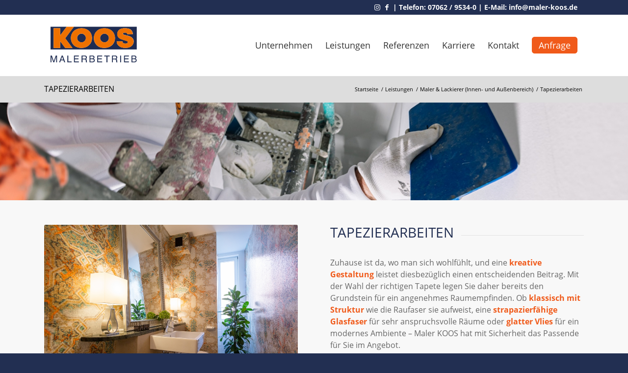

--- FILE ---
content_type: text/html; charset=UTF-8
request_url: https://www.maler-koos.de/leistungen/tapezierarbeiten/
body_size: 15728
content:
<!DOCTYPE html>
<html lang="de" class="html_stretched responsive av-preloader-disabled  html_header_top html_logo_left html_main_nav_header html_menu_right html_custom html_header_sticky html_header_shrinking html_header_topbar_active html_mobile_menu_phone html_header_searchicon_disabled html_content_align_center html_header_unstick_top_disabled html_header_stretch_disabled html_minimal_header html_av-submenu-hidden html_av-submenu-display-click html_av-overlay-side html_av-overlay-side-classic html_av-submenu-noclone html_entry_id_3782 av-cookies-no-cookie-consent av-no-preview av-default-lightbox html_text_menu_active av-mobile-menu-switch-default">
<head>
<meta charset="UTF-8" />


<!-- mobile setting -->
<meta name="viewport" content="width=device-width, initial-scale=1">

<!-- Scripts/CSS and wp_head hook -->
<meta name='robots' content='noindex, follow' />
	<style>img:is([sizes="auto" i], [sizes^="auto," i]) { contain-intrinsic-size: 3000px 1500px }</style>
	
	<!-- This site is optimized with the Yoast SEO plugin v20.10 - https://yoast.com/wordpress/plugins/seo/ -->
	<title>Tapezierarbeiten - Maler KOOS</title>
	<meta property="og:locale" content="de_DE" />
	<meta property="og:type" content="article" />
	<meta property="og:title" content="Tapezierarbeiten - Maler KOOS" />
	<meta property="og:url" content="https://www.maler-koos.de/leistungen/tapezierarbeiten/" />
	<meta property="og:site_name" content="Maler KOOS" />
	<meta property="article:modified_time" content="2020-08-13T12:13:51+00:00" />
	<meta property="og:image" content="https://www.maler-koos.de/wp-content/uploads/Kachel-Tapezierarbeiten.jpg" />
	<meta property="og:image:width" content="400" />
	<meta property="og:image:height" content="400" />
	<meta property="og:image:type" content="image/jpeg" />
	<meta name="twitter:label1" content="Geschätzte Lesezeit" />
	<meta name="twitter:data1" content="3 Minuten" />
	<script type="application/ld+json" class="yoast-schema-graph">{"@context":"https://schema.org","@graph":[{"@type":"WebPage","@id":"https://www.maler-koos.de/leistungen/tapezierarbeiten/","url":"https://www.maler-koos.de/leistungen/tapezierarbeiten/","name":"Tapezierarbeiten - Maler KOOS","isPartOf":{"@id":"https://www.maler-koos.de/#website"},"primaryImageOfPage":{"@id":"https://www.maler-koos.de/leistungen/tapezierarbeiten/#primaryimage"},"image":{"@id":"https://www.maler-koos.de/leistungen/tapezierarbeiten/#primaryimage"},"thumbnailUrl":"https://www.maler-koos.de/wp-content/uploads/Kachel-Tapezierarbeiten.jpg","datePublished":"2015-01-26T15:21:06+00:00","dateModified":"2020-08-13T12:13:51+00:00","breadcrumb":{"@id":"https://www.maler-koos.de/leistungen/tapezierarbeiten/#breadcrumb"},"inLanguage":"de","potentialAction":[{"@type":"ReadAction","target":["https://www.maler-koos.de/leistungen/tapezierarbeiten/"]}]},{"@type":"ImageObject","inLanguage":"de","@id":"https://www.maler-koos.de/leistungen/tapezierarbeiten/#primaryimage","url":"https://www.maler-koos.de/wp-content/uploads/Kachel-Tapezierarbeiten.jpg","contentUrl":"https://www.maler-koos.de/wp-content/uploads/Kachel-Tapezierarbeiten.jpg","width":400,"height":400},{"@type":"BreadcrumbList","@id":"https://www.maler-koos.de/leistungen/tapezierarbeiten/#breadcrumb","itemListElement":[{"@type":"ListItem","position":1,"name":"Startseite","item":"https://www.maler-koos.de/startseite/"},{"@type":"ListItem","position":2,"name":"Tapezierarbeiten"}]},{"@type":"WebSite","@id":"https://www.maler-koos.de/#website","url":"https://www.maler-koos.de/","name":"Maler KOOS","description":"Maler, Lackierer, Stuckateur","potentialAction":[{"@type":"SearchAction","target":{"@type":"EntryPoint","urlTemplate":"https://www.maler-koos.de/?s={search_term_string}"},"query-input":"required name=search_term_string"}],"inLanguage":"de"}]}</script>
	<!-- / Yoast SEO plugin. -->


<link rel="alternate" type="application/rss+xml" title="Maler KOOS &raquo; Feed" href="https://www.maler-koos.de/feed/" />
<link rel="alternate" type="application/rss+xml" title="Maler KOOS &raquo; Kommentar-Feed" href="https://www.maler-koos.de/comments/feed/" />
<script type="text/javascript">
/* <![CDATA[ */
window._wpemojiSettings = {"baseUrl":"https:\/\/s.w.org\/images\/core\/emoji\/16.0.1\/72x72\/","ext":".png","svgUrl":"https:\/\/s.w.org\/images\/core\/emoji\/16.0.1\/svg\/","svgExt":".svg","source":{"concatemoji":"https:\/\/www.maler-koos.de\/wp-includes\/js\/wp-emoji-release.min.js"}};
/*! This file is auto-generated */
!function(s,n){var o,i,e;function c(e){try{var t={supportTests:e,timestamp:(new Date).valueOf()};sessionStorage.setItem(o,JSON.stringify(t))}catch(e){}}function p(e,t,n){e.clearRect(0,0,e.canvas.width,e.canvas.height),e.fillText(t,0,0);var t=new Uint32Array(e.getImageData(0,0,e.canvas.width,e.canvas.height).data),a=(e.clearRect(0,0,e.canvas.width,e.canvas.height),e.fillText(n,0,0),new Uint32Array(e.getImageData(0,0,e.canvas.width,e.canvas.height).data));return t.every(function(e,t){return e===a[t]})}function u(e,t){e.clearRect(0,0,e.canvas.width,e.canvas.height),e.fillText(t,0,0);for(var n=e.getImageData(16,16,1,1),a=0;a<n.data.length;a++)if(0!==n.data[a])return!1;return!0}function f(e,t,n,a){switch(t){case"flag":return n(e,"\ud83c\udff3\ufe0f\u200d\u26a7\ufe0f","\ud83c\udff3\ufe0f\u200b\u26a7\ufe0f")?!1:!n(e,"\ud83c\udde8\ud83c\uddf6","\ud83c\udde8\u200b\ud83c\uddf6")&&!n(e,"\ud83c\udff4\udb40\udc67\udb40\udc62\udb40\udc65\udb40\udc6e\udb40\udc67\udb40\udc7f","\ud83c\udff4\u200b\udb40\udc67\u200b\udb40\udc62\u200b\udb40\udc65\u200b\udb40\udc6e\u200b\udb40\udc67\u200b\udb40\udc7f");case"emoji":return!a(e,"\ud83e\udedf")}return!1}function g(e,t,n,a){var r="undefined"!=typeof WorkerGlobalScope&&self instanceof WorkerGlobalScope?new OffscreenCanvas(300,150):s.createElement("canvas"),o=r.getContext("2d",{willReadFrequently:!0}),i=(o.textBaseline="top",o.font="600 32px Arial",{});return e.forEach(function(e){i[e]=t(o,e,n,a)}),i}function t(e){var t=s.createElement("script");t.src=e,t.defer=!0,s.head.appendChild(t)}"undefined"!=typeof Promise&&(o="wpEmojiSettingsSupports",i=["flag","emoji"],n.supports={everything:!0,everythingExceptFlag:!0},e=new Promise(function(e){s.addEventListener("DOMContentLoaded",e,{once:!0})}),new Promise(function(t){var n=function(){try{var e=JSON.parse(sessionStorage.getItem(o));if("object"==typeof e&&"number"==typeof e.timestamp&&(new Date).valueOf()<e.timestamp+604800&&"object"==typeof e.supportTests)return e.supportTests}catch(e){}return null}();if(!n){if("undefined"!=typeof Worker&&"undefined"!=typeof OffscreenCanvas&&"undefined"!=typeof URL&&URL.createObjectURL&&"undefined"!=typeof Blob)try{var e="postMessage("+g.toString()+"("+[JSON.stringify(i),f.toString(),p.toString(),u.toString()].join(",")+"));",a=new Blob([e],{type:"text/javascript"}),r=new Worker(URL.createObjectURL(a),{name:"wpTestEmojiSupports"});return void(r.onmessage=function(e){c(n=e.data),r.terminate(),t(n)})}catch(e){}c(n=g(i,f,p,u))}t(n)}).then(function(e){for(var t in e)n.supports[t]=e[t],n.supports.everything=n.supports.everything&&n.supports[t],"flag"!==t&&(n.supports.everythingExceptFlag=n.supports.everythingExceptFlag&&n.supports[t]);n.supports.everythingExceptFlag=n.supports.everythingExceptFlag&&!n.supports.flag,n.DOMReady=!1,n.readyCallback=function(){n.DOMReady=!0}}).then(function(){return e}).then(function(){var e;n.supports.everything||(n.readyCallback(),(e=n.source||{}).concatemoji?t(e.concatemoji):e.wpemoji&&e.twemoji&&(t(e.twemoji),t(e.wpemoji)))}))}((window,document),window._wpemojiSettings);
/* ]]> */
</script>
<link rel='stylesheet' id='avia-grid-css' href='https://www.maler-koos.de/wp-content/themes/enfold/css/grid.min.css' type='text/css' media='all' />
<link rel='stylesheet' id='avia-base-css' href='https://www.maler-koos.de/wp-content/themes/enfold/css/base.min.css' type='text/css' media='all' />
<link rel='stylesheet' id='avia-layout-css' href='https://www.maler-koos.de/wp-content/themes/enfold/css/layout.min.css' type='text/css' media='all' />
<link rel='stylesheet' id='avia-module-audioplayer-css' href='https://www.maler-koos.de/wp-content/themes/enfold/config-templatebuilder/avia-shortcodes/audio-player/audio-player.min.css' type='text/css' media='all' />
<link rel='stylesheet' id='avia-module-blog-css' href='https://www.maler-koos.de/wp-content/themes/enfold/config-templatebuilder/avia-shortcodes/blog/blog.min.css' type='text/css' media='all' />
<link rel='stylesheet' id='avia-module-postslider-css' href='https://www.maler-koos.de/wp-content/themes/enfold/config-templatebuilder/avia-shortcodes/postslider/postslider.min.css' type='text/css' media='all' />
<link rel='stylesheet' id='avia-module-button-css' href='https://www.maler-koos.de/wp-content/themes/enfold/config-templatebuilder/avia-shortcodes/buttons/buttons.min.css' type='text/css' media='all' />
<link rel='stylesheet' id='avia-module-buttonrow-css' href='https://www.maler-koos.de/wp-content/themes/enfold/config-templatebuilder/avia-shortcodes/buttonrow/buttonrow.min.css' type='text/css' media='all' />
<link rel='stylesheet' id='avia-module-button-fullwidth-css' href='https://www.maler-koos.de/wp-content/themes/enfold/config-templatebuilder/avia-shortcodes/buttons_fullwidth/buttons_fullwidth.min.css' type='text/css' media='all' />
<link rel='stylesheet' id='avia-module-catalogue-css' href='https://www.maler-koos.de/wp-content/themes/enfold/config-templatebuilder/avia-shortcodes/catalogue/catalogue.min.css' type='text/css' media='all' />
<link rel='stylesheet' id='avia-module-comments-css' href='https://www.maler-koos.de/wp-content/themes/enfold/config-templatebuilder/avia-shortcodes/comments/comments.min.css' type='text/css' media='all' />
<link rel='stylesheet' id='avia-module-contact-css' href='https://www.maler-koos.de/wp-content/themes/enfold/config-templatebuilder/avia-shortcodes/contact/contact.min.css' type='text/css' media='all' />
<link rel='stylesheet' id='avia-module-slideshow-css' href='https://www.maler-koos.de/wp-content/themes/enfold/config-templatebuilder/avia-shortcodes/slideshow/slideshow.min.css' type='text/css' media='all' />
<link rel='stylesheet' id='avia-module-slideshow-contentpartner-css' href='https://www.maler-koos.de/wp-content/themes/enfold/config-templatebuilder/avia-shortcodes/contentslider/contentslider.min.css' type='text/css' media='all' />
<link rel='stylesheet' id='avia-module-countdown-css' href='https://www.maler-koos.de/wp-content/themes/enfold/config-templatebuilder/avia-shortcodes/countdown/countdown.min.css' type='text/css' media='all' />
<link rel='stylesheet' id='avia-module-dynamic-field-css' href='https://www.maler-koos.de/wp-content/themes/enfold/config-templatebuilder/avia-shortcodes/dynamic_field/dynamic_field.min.css' type='text/css' media='all' />
<link rel='stylesheet' id='avia-module-gallery-css' href='https://www.maler-koos.de/wp-content/themes/enfold/config-templatebuilder/avia-shortcodes/gallery/gallery.min.css' type='text/css' media='all' />
<link rel='stylesheet' id='avia-module-gallery-hor-css' href='https://www.maler-koos.de/wp-content/themes/enfold/config-templatebuilder/avia-shortcodes/gallery_horizontal/gallery_horizontal.min.css' type='text/css' media='all' />
<link rel='stylesheet' id='avia-module-maps-css' href='https://www.maler-koos.de/wp-content/themes/enfold/config-templatebuilder/avia-shortcodes/google_maps/google_maps.min.css' type='text/css' media='all' />
<link rel='stylesheet' id='avia-module-gridrow-css' href='https://www.maler-koos.de/wp-content/themes/enfold/config-templatebuilder/avia-shortcodes/grid_row/grid_row.min.css' type='text/css' media='all' />
<link rel='stylesheet' id='avia-module-heading-css' href='https://www.maler-koos.de/wp-content/themes/enfold/config-templatebuilder/avia-shortcodes/heading/heading.min.css' type='text/css' media='all' />
<link rel='stylesheet' id='avia-module-rotator-css' href='https://www.maler-koos.de/wp-content/themes/enfold/config-templatebuilder/avia-shortcodes/headline_rotator/headline_rotator.min.css' type='text/css' media='all' />
<link rel='stylesheet' id='avia-module-hr-css' href='https://www.maler-koos.de/wp-content/themes/enfold/config-templatebuilder/avia-shortcodes/hr/hr.min.css' type='text/css' media='all' />
<link rel='stylesheet' id='avia-module-icon-css' href='https://www.maler-koos.de/wp-content/themes/enfold/config-templatebuilder/avia-shortcodes/icon/icon.min.css' type='text/css' media='all' />
<link rel='stylesheet' id='avia-module-icon-circles-css' href='https://www.maler-koos.de/wp-content/themes/enfold/config-templatebuilder/avia-shortcodes/icon_circles/icon_circles.min.css' type='text/css' media='all' />
<link rel='stylesheet' id='avia-module-iconbox-css' href='https://www.maler-koos.de/wp-content/themes/enfold/config-templatebuilder/avia-shortcodes/iconbox/iconbox.min.css' type='text/css' media='all' />
<link rel='stylesheet' id='avia-module-icongrid-css' href='https://www.maler-koos.de/wp-content/themes/enfold/config-templatebuilder/avia-shortcodes/icongrid/icongrid.min.css' type='text/css' media='all' />
<link rel='stylesheet' id='avia-module-iconlist-css' href='https://www.maler-koos.de/wp-content/themes/enfold/config-templatebuilder/avia-shortcodes/iconlist/iconlist.min.css' type='text/css' media='all' />
<link rel='stylesheet' id='avia-module-image-css' href='https://www.maler-koos.de/wp-content/themes/enfold/config-templatebuilder/avia-shortcodes/image/image.min.css' type='text/css' media='all' />
<link rel='stylesheet' id='avia-module-image-diff-css' href='https://www.maler-koos.de/wp-content/themes/enfold/config-templatebuilder/avia-shortcodes/image_diff/image_diff.min.css' type='text/css' media='all' />
<link rel='stylesheet' id='avia-module-hotspot-css' href='https://www.maler-koos.de/wp-content/themes/enfold/config-templatebuilder/avia-shortcodes/image_hotspots/image_hotspots.min.css' type='text/css' media='all' />
<link rel='stylesheet' id='avia-module-sc-lottie-animation-css' href='https://www.maler-koos.de/wp-content/themes/enfold/config-templatebuilder/avia-shortcodes/lottie_animation/lottie_animation.min.css' type='text/css' media='all' />
<link rel='stylesheet' id='avia-module-magazine-css' href='https://www.maler-koos.de/wp-content/themes/enfold/config-templatebuilder/avia-shortcodes/magazine/magazine.min.css' type='text/css' media='all' />
<link rel='stylesheet' id='avia-module-masonry-css' href='https://www.maler-koos.de/wp-content/themes/enfold/config-templatebuilder/avia-shortcodes/masonry_entries/masonry_entries.min.css' type='text/css' media='all' />
<link rel='stylesheet' id='avia-siteloader-css' href='https://www.maler-koos.de/wp-content/themes/enfold/css/avia-snippet-site-preloader.min.css' type='text/css' media='all' />
<link rel='stylesheet' id='avia-module-menu-css' href='https://www.maler-koos.de/wp-content/themes/enfold/config-templatebuilder/avia-shortcodes/menu/menu.min.css' type='text/css' media='all' />
<link rel='stylesheet' id='avia-module-notification-css' href='https://www.maler-koos.de/wp-content/themes/enfold/config-templatebuilder/avia-shortcodes/notification/notification.min.css' type='text/css' media='all' />
<link rel='stylesheet' id='avia-module-numbers-css' href='https://www.maler-koos.de/wp-content/themes/enfold/config-templatebuilder/avia-shortcodes/numbers/numbers.min.css' type='text/css' media='all' />
<link rel='stylesheet' id='avia-module-portfolio-css' href='https://www.maler-koos.de/wp-content/themes/enfold/config-templatebuilder/avia-shortcodes/portfolio/portfolio.min.css' type='text/css' media='all' />
<link rel='stylesheet' id='avia-module-post-metadata-css' href='https://www.maler-koos.de/wp-content/themes/enfold/config-templatebuilder/avia-shortcodes/post_metadata/post_metadata.min.css' type='text/css' media='all' />
<link rel='stylesheet' id='avia-module-progress-bar-css' href='https://www.maler-koos.de/wp-content/themes/enfold/config-templatebuilder/avia-shortcodes/progressbar/progressbar.min.css' type='text/css' media='all' />
<link rel='stylesheet' id='avia-module-promobox-css' href='https://www.maler-koos.de/wp-content/themes/enfold/config-templatebuilder/avia-shortcodes/promobox/promobox.min.css' type='text/css' media='all' />
<link rel='stylesheet' id='avia-sc-search-css' href='https://www.maler-koos.de/wp-content/themes/enfold/config-templatebuilder/avia-shortcodes/search/search.min.css' type='text/css' media='all' />
<link rel='stylesheet' id='avia-module-slideshow-accordion-css' href='https://www.maler-koos.de/wp-content/themes/enfold/config-templatebuilder/avia-shortcodes/slideshow_accordion/slideshow_accordion.min.css' type='text/css' media='all' />
<link rel='stylesheet' id='avia-module-slideshow-feature-image-css' href='https://www.maler-koos.de/wp-content/themes/enfold/config-templatebuilder/avia-shortcodes/slideshow_feature_image/slideshow_feature_image.min.css' type='text/css' media='all' />
<link rel='stylesheet' id='avia-module-slideshow-fullsize-css' href='https://www.maler-koos.de/wp-content/themes/enfold/config-templatebuilder/avia-shortcodes/slideshow_fullsize/slideshow_fullsize.min.css' type='text/css' media='all' />
<link rel='stylesheet' id='avia-module-slideshow-fullscreen-css' href='https://www.maler-koos.de/wp-content/themes/enfold/config-templatebuilder/avia-shortcodes/slideshow_fullscreen/slideshow_fullscreen.min.css' type='text/css' media='all' />
<link rel='stylesheet' id='avia-module-social-css' href='https://www.maler-koos.de/wp-content/themes/enfold/config-templatebuilder/avia-shortcodes/social_share/social_share.min.css' type='text/css' media='all' />
<link rel='stylesheet' id='avia-module-tabsection-css' href='https://www.maler-koos.de/wp-content/themes/enfold/config-templatebuilder/avia-shortcodes/tab_section/tab_section.min.css' type='text/css' media='all' />
<link rel='stylesheet' id='avia-module-table-css' href='https://www.maler-koos.de/wp-content/themes/enfold/config-templatebuilder/avia-shortcodes/table/table.min.css' type='text/css' media='all' />
<link rel='stylesheet' id='avia-module-tabs-css' href='https://www.maler-koos.de/wp-content/themes/enfold/config-templatebuilder/avia-shortcodes/tabs/tabs.min.css' type='text/css' media='all' />
<link rel='stylesheet' id='avia-module-team-css' href='https://www.maler-koos.de/wp-content/themes/enfold/config-templatebuilder/avia-shortcodes/team/team.min.css' type='text/css' media='all' />
<link rel='stylesheet' id='avia-module-testimonials-css' href='https://www.maler-koos.de/wp-content/themes/enfold/config-templatebuilder/avia-shortcodes/testimonials/testimonials.min.css' type='text/css' media='all' />
<link rel='stylesheet' id='avia-module-timeline-css' href='https://www.maler-koos.de/wp-content/themes/enfold/config-templatebuilder/avia-shortcodes/timeline/timeline.min.css' type='text/css' media='all' />
<link rel='stylesheet' id='avia-module-toggles-css' href='https://www.maler-koos.de/wp-content/themes/enfold/config-templatebuilder/avia-shortcodes/toggles/toggles.min.css' type='text/css' media='all' />
<link rel='stylesheet' id='avia-module-video-css' href='https://www.maler-koos.de/wp-content/themes/enfold/config-templatebuilder/avia-shortcodes/video/video.min.css' type='text/css' media='all' />
<style id='wp-emoji-styles-inline-css' type='text/css'>

	img.wp-smiley, img.emoji {
		display: inline !important;
		border: none !important;
		box-shadow: none !important;
		height: 1em !important;
		width: 1em !important;
		margin: 0 0.07em !important;
		vertical-align: -0.1em !important;
		background: none !important;
		padding: 0 !important;
	}
</style>
<link rel='stylesheet' id='wp-block-library-css' href='https://www.maler-koos.de/wp-includes/css/dist/block-library/style.min.css' type='text/css' media='all' />
<link rel='stylesheet' id='enfold-custom-block-css-css' href='https://www.maler-koos.de/wp-content/themes/enfold/wp-blocks/src/textblock/style.css' type='text/css' media='all' />
<link rel='stylesheet' id='contact-form-7-css' href='https://www.maler-koos.de/wp-content/plugins/contact-form-7/includes/css/styles.css' type='text/css' media='all' />
<link rel='stylesheet' id='avia-scs-css' href='https://www.maler-koos.de/wp-content/themes/enfold/css/shortcodes.min.css' type='text/css' media='all' />
<link rel='stylesheet' id='avia-fold-unfold-css' href='https://www.maler-koos.de/wp-content/themes/enfold/css/avia-snippet-fold-unfold.min.css' type='text/css' media='all' />
<link rel='stylesheet' id='avia-popup-css-css' href='https://www.maler-koos.de/wp-content/themes/enfold/js/aviapopup/magnific-popup.min.css' type='text/css' media='screen' />
<link rel='stylesheet' id='avia-lightbox-css' href='https://www.maler-koos.de/wp-content/themes/enfold/css/avia-snippet-lightbox.min.css' type='text/css' media='screen' />
<link rel='stylesheet' id='avia-widget-css-css' href='https://www.maler-koos.de/wp-content/themes/enfold/css/avia-snippet-widget.min.css' type='text/css' media='screen' />
<link rel='stylesheet' id='avia-dynamic-css' href='https://www.maler-koos.de/wp-content/uploads/dynamic_avia/koos.css' type='text/css' media='all' />
<link rel='stylesheet' id='avia-custom-css' href='https://www.maler-koos.de/wp-content/themes/enfold/css/custom.css' type='text/css' media='all' />
<link rel='stylesheet' id='avia-style-css' href='https://www.maler-koos.de/wp-content/themes/malerkoos-child/style.css' type='text/css' media='all' />
<link rel='stylesheet' id='avia-single-post-3782-css' href='https://www.maler-koos.de/wp-content/uploads/dynamic_avia/avia_posts_css/post-3782.css?ver=ver-1760725037' type='text/css' media='all' />
<script type="text/javascript" src="https://www.maler-koos.de/wp-includes/js/jquery/jquery.min.js" id="jquery-core-js"></script>
<script type="text/javascript" src="https://www.maler-koos.de/wp-includes/js/jquery/jquery-migrate.min.js" id="jquery-migrate-js"></script>
<script type="text/javascript" src="https://www.maler-koos.de/wp-content/themes/enfold/js/avia-js.min.js" id="avia-js-js"></script>
<script type="text/javascript" src="https://www.maler-koos.de/wp-content/themes/enfold/js/avia-compat.min.js" id="avia-compat-js"></script>
<link rel="https://api.w.org/" href="https://www.maler-koos.de/wp-json/" /><link rel="alternate" title="JSON" type="application/json" href="https://www.maler-koos.de/wp-json/wp/v2/portfolio/3782" /><link rel="alternate" title="oEmbed (JSON)" type="application/json+oembed" href="https://www.maler-koos.de/wp-json/oembed/1.0/embed?url=https%3A%2F%2Fwww.maler-koos.de%2Fleistungen%2Ftapezierarbeiten%2F" />
<link rel="alternate" title="oEmbed (XML)" type="text/xml+oembed" href="https://www.maler-koos.de/wp-json/oembed/1.0/embed?url=https%3A%2F%2Fwww.maler-koos.de%2Fleistungen%2Ftapezierarbeiten%2F&#038;format=xml" />

<link rel="icon" href="https://www.maler-koos.de/wp-content/uploads/Koos-favico.png" type="image/png">
<!--[if lt IE 9]><script src="https://www.maler-koos.de/wp-content/themes/enfold/js/html5shiv.js"></script><![endif]--><link rel="profile" href="https://gmpg.org/xfn/11" />
<link rel="alternate" type="application/rss+xml" title="Maler KOOS RSS2 Feed" href="https://www.maler-koos.de/feed/" />
<link rel="pingback" href="https://www.maler-koos.de/xmlrpc.php" />

<style type='text/css' media='screen'>
 #top #header_main > .container, #top #header_main > .container .main_menu  .av-main-nav > li > a, #top #header_main #menu-item-shop .cart_dropdown_link{ height:125px; line-height: 125px; }
 .html_top_nav_header .av-logo-container{ height:125px;  }
 .html_header_top.html_header_sticky #top #wrap_all #main{ padding-top:153px; } 
</style>
<style type="text/css">
		@font-face {font-family: 'entypo-fontello-enfold'; font-weight: normal; font-style: normal; font-display: swap;
		src: url('https://www.maler-koos.de/wp-content/themes/enfold/config-templatebuilder/avia-template-builder/assets/fonts/entypo-fontello-enfold/entypo-fontello-enfold.woff2') format('woff2'),
		url('https://www.maler-koos.de/wp-content/themes/enfold/config-templatebuilder/avia-template-builder/assets/fonts/entypo-fontello-enfold/entypo-fontello-enfold.woff') format('woff'),
		url('https://www.maler-koos.de/wp-content/themes/enfold/config-templatebuilder/avia-template-builder/assets/fonts/entypo-fontello-enfold/entypo-fontello-enfold.ttf') format('truetype'),
		url('https://www.maler-koos.de/wp-content/themes/enfold/config-templatebuilder/avia-template-builder/assets/fonts/entypo-fontello-enfold/entypo-fontello-enfold.svg#entypo-fontello-enfold') format('svg'),
		url('https://www.maler-koos.de/wp-content/themes/enfold/config-templatebuilder/avia-template-builder/assets/fonts/entypo-fontello-enfold/entypo-fontello-enfold.eot'),
		url('https://www.maler-koos.de/wp-content/themes/enfold/config-templatebuilder/avia-template-builder/assets/fonts/entypo-fontello-enfold/entypo-fontello-enfold.eot?#iefix') format('embedded-opentype');
		}

		#top .avia-font-entypo-fontello-enfold, body .avia-font-entypo-fontello-enfold, html body [data-av_iconfont='entypo-fontello-enfold']:before{ font-family: 'entypo-fontello-enfold'; }
		
		@font-face {font-family: 'entypo-fontello'; font-weight: normal; font-style: normal; font-display: swap;
		src: url('https://www.maler-koos.de/wp-content/themes/enfold/config-templatebuilder/avia-template-builder/assets/fonts/entypo-fontello/entypo-fontello.woff2') format('woff2'),
		url('https://www.maler-koos.de/wp-content/themes/enfold/config-templatebuilder/avia-template-builder/assets/fonts/entypo-fontello/entypo-fontello.woff') format('woff'),
		url('https://www.maler-koos.de/wp-content/themes/enfold/config-templatebuilder/avia-template-builder/assets/fonts/entypo-fontello/entypo-fontello.ttf') format('truetype'),
		url('https://www.maler-koos.de/wp-content/themes/enfold/config-templatebuilder/avia-template-builder/assets/fonts/entypo-fontello/entypo-fontello.svg#entypo-fontello') format('svg'),
		url('https://www.maler-koos.de/wp-content/themes/enfold/config-templatebuilder/avia-template-builder/assets/fonts/entypo-fontello/entypo-fontello.eot'),
		url('https://www.maler-koos.de/wp-content/themes/enfold/config-templatebuilder/avia-template-builder/assets/fonts/entypo-fontello/entypo-fontello.eot?#iefix') format('embedded-opentype');
		}

		#top .avia-font-entypo-fontello, body .avia-font-entypo-fontello, html body [data-av_iconfont='entypo-fontello']:before{ font-family: 'entypo-fontello'; }
		</style>
</head>

<body data-rsssl=1 id="top" class="wp-singular portfolio-template-default single single-portfolio postid-3782 wp-theme-enfold wp-child-theme-malerkoos-child stretched rtl_columns av-curtain-numeric post-type-portfolio portfolio_entries-maler-lackierer-innenbereich-aussenbereich avia-responsive-images-support" itemscope="itemscope" itemtype="https://schema.org/WebPage" >

	
	<div id='wrap_all'>

	
<header id='header' class='all_colors header_color light_bg_color  av_header_top av_logo_left av_main_nav_header av_menu_right av_custom av_header_sticky av_header_shrinking av_header_stretch_disabled av_mobile_menu_phone av_header_searchicon_disabled av_header_unstick_top_disabled av_minimal_header av_bottom_nav_disabled  av_header_border_disabled' aria-label="Header" data-av_shrink_factor='50' role="banner" itemscope="itemscope" itemtype="https://schema.org/WPHeader" >

		<div id='header_meta' class='container_wrap container_wrap_meta  av_phone_active_right av_extra_header_active av_entry_id_3782'>

			      <div class='container'>
			      <div class='phone-info '><div><span><a class="social" href="https://www.instagram.com/maler_koos/?hl=de" target="_blank" rel="noopener"><i class="av-icon-char" aria-hidden="true" data-av_icon="" data-av_iconfont="entypo-fontello"></i></a></span><span><a class="social" href="https://www.facebook.com/malerkoos/" target="_blank" rel="noopener"><i class="av-icon-char" data-av_icon="" data-av_iconfont="entypo-fontello"></i></a></span> | <span>Telefon: <a href="tel:0706295340">07062 / 9534-0</a></span> | <span>E-Mail: <a href="mailto:info@maler-koos.de">info@maler-koos.de</a></span></div></div>			      </div>
		</div>

		<div  id='header_main' class='container_wrap container_wrap_logo'>

        <div class='container av-logo-container'><div class='inner-container'><span class='logo avia-svg-logo'><a href='https://www.maler-koos.de/' class='av-contains-svg' aria-label='Maler KOOS' ><svg version="1.1" id="Ebene_1" xmlns="http://www.w3.org/2000/svg" xmlns:xlink="http://www.w3.org/1999/xlink" x="0px" y="0px"
	 viewBox="0 0 366 165.3" style="enable-background:new 0 0 366 165.3;" xml:space="preserve" preserveAspectRatio="xMinYMid meet">
<style type="text/css">
	.st0{fill:#1F2C51;}
	.st1{fill:#EE7100;}
</style>
<g>
	<path class="st0" d="M139.7,38.8c-4.5,0-8.6,1.8-12,5.2c-2.9,2.9-4.6,7.2-4.6,11.3c0,2.7,0.8,5.3,2.1,7.7c3,5.1,8.5,8.4,14.2,8.4
		c2.7,0,5.3-0.8,7.8-2.1c5.2-3,8.4-8.5,8.4-14.1c0-2.8-0.8-5.4-2.2-7.8C150.4,42.1,145,38.8,139.7,38.8z"/>
	<path class="st0" d="M225.5,38.8c-3.3,0-6.3,1-9.4,2.9c-4.4,2.9-7.3,8.2-7.3,13.6c0,2.6,0.8,5.2,2.1,7.6c3,5.1,8.6,8.4,14.2,8.4
		c2.7,0,5.4-0.7,7.8-2.1c5.2-3,8.4-8.5,8.4-14.1c0-2.8-0.8-5.4-2.1-7.8C236.3,42.1,230.8,38.8,225.5,38.8z"/>
	<path class="st0" d="M111,13L78.6,56.1l27,36H78.3l-18.5-25v25H35.4V18.7h24.5v26.4L83.9,13H24v84.9h321.3V13H111z M169.1,79.9
		c-7.3,7.9-17.9,12.2-30.3,12.2c-8.3,0-16-1.9-22.2-5.5c-10.1-5.9-17-18.4-17-31.2c0-12.9,6.6-24.7,17.2-31c6-3.5,14.5-5.7,22.5-5.7
		c10.5,0,19.3,2.9,26.5,8.6c7.9,6.3,12.7,16.9,12.7,28.1C178.5,64.9,175.3,73.4,169.1,79.9z M251.4,83.3c-7.1,5.7-16.6,8.9-27.1,8.9
		c-8,0-15.5-1.8-21.5-5.2c-10.4-5.9-17.5-18.5-17.5-31c0-10.9,4.3-20.9,11.8-27.7c1.5-1.3,3.2-2.6,5.1-3.7
		c6.7-3.9,14.2-5.8,22.6-5.8c8.4,0,15.7,1.8,22,5.3c2.2,1.3,4.2,2.8,6,4.4c7.2,6.5,11.5,16.5,11.5,27
		C264.3,66.6,259.6,76.6,251.4,83.3z M326.2,84.7c-6.2,5.3-13.1,7.4-24.3,7.4c-9.1,0-16.2-2.1-22-6.4c-2.6-1.8-4.7-4.2-6.4-6.7
		c-2.2-3.6-2.9-6-2.9-10.8v-0.5l21.4-0.4c0.5,3,0.9,3.9,1.8,5.2c1.6,2.1,5.3,3.5,9.2,3.5c2.4,0,4.6-0.6,6.5-1.5
		c1.5-0.9,2.5-2.4,2.5-4.1c0-0.7-0.1-1.3-0.4-1.8c-0.8-1.5-2.3-2.3-6.2-3.3c-0.3-0.1-1.9-0.6-4.7-1.5l-7.3-2.2
		c-6.6-1.9-11.3-4.2-14.4-6.9c-4.1-3.5-6.3-8.5-6.3-14.4c0-7.5,3.6-14.1,9.5-17.6c4.7-2.7,11.5-4.3,18.9-4.3
		c6.2,0,12.5,1.1,17.1,2.7c1.3,0.5,3,1.5,4.3,2.4c3.8,2.8,6.6,7,7.7,11.9c0.4,1.6,0.6,2.5,0.9,5.2l-20.9,0.3
		c-0.5-1.8-0.9-2.6-1.5-3.5c-1.5-1.5-4.2-2.5-7.4-2.5c-2,0-3.9,0.4-5.4,1.2c-1.2,0.7-1.9,1.8-1.9,3.1c0,0.9,0.4,1.6,1.2,2.2
		c1.2,1,3.5,1.6,10.1,3.3l6.4,1.5c6.8,1.6,12,4,15.6,6.9c4.5,3.7,7,9,7,14.9C333.9,74.6,331.3,80.2,326.2,84.7z"/>
</g>
<g>
	<path class="st0" d="M23.9,120.6h4.9l7.2,21.3l7.2-21.3h4.9v25.2h-3.3V131c0-0.5,0-1.4,0-2.6c0-1.2,0-2.5,0-3.8l-7.2,21.2h-3.4
		L27,124.6v0.8c0,0.6,0,1.6,0.1,2.8c0,1.3,0.1,2.2,0.1,2.8v14.9h-3.3V120.6z"/>
	<path class="st0" d="M65.5,120.6h3.9l9.1,25.2h-3.7l-2.6-7.5h-9.9l-2.7,7.5H56L65.5,120.6z M71.1,135.5l-3.9-11.1l-4,11.1H71.1z"/>
	<path class="st0" d="M86.5,120.6h3.4v22.2h12.6v3H86.5V120.6z"/>
	<path class="st0" d="M111.2,120.6h18.3v3.1h-15v7.6h13.8v2.9h-13.8v8.5h15.2v3h-18.5V120.6z"/>
	<path class="st0" d="M139.6,120.6h11.5c1.9,0,3.4,0.3,4.7,0.8c2.3,1.1,3.5,3.1,3.5,6c0,1.5-0.3,2.7-0.9,3.7c-0.6,1-1.5,1.7-2.6,2.3
		c1,0.4,1.7,0.9,2.2,1.6c0.5,0.7,0.8,1.7,0.8,3.2l0.1,3.4c0,1,0.1,1.7,0.2,2.1c0.2,0.8,0.6,1.3,1.1,1.5v0.6H156
		c-0.1-0.2-0.2-0.5-0.3-0.8c-0.1-0.3-0.1-1-0.2-2l-0.2-4.2c-0.1-1.6-0.7-2.7-1.8-3.3c-0.6-0.3-1.6-0.5-3-0.5H143v10.8h-3.4V120.6z
		 M150.7,132.2c1.6,0,2.8-0.3,3.7-1c0.9-0.6,1.4-1.8,1.4-3.5c0-1.8-0.6-3-1.9-3.7c-0.7-0.3-1.6-0.5-2.7-0.5H143v8.6H150.7z"/>
	<path class="st0" d="M169.4,120.6h10.9c3,0,5.1,0.9,6.3,2.6c0.7,1,1.1,2.2,1.1,3.6c0,1.6-0.5,2.9-1.4,3.9c-0.5,0.5-1.1,1-2,1.5
		c1.3,0.5,2.3,1,2.9,1.7c1.1,1.1,1.7,2.6,1.7,4.5c0,1.6-0.5,3.1-1.5,4.4c-1.5,2-4,2.9-7.3,2.9h-10.7V120.6z M179,131.3
		c1.5,0,2.6-0.2,3.4-0.6c1.3-0.6,1.9-1.8,1.9-3.4c0-1.6-0.7-2.8-2-3.3c-0.8-0.3-1.9-0.5-3.4-0.5h-6.2v7.8H179z M180.2,142.9
		c2.1,0,3.6-0.6,4.5-1.8c0.6-0.8,0.8-1.7,0.8-2.8c0-1.8-0.8-3.1-2.5-3.7c-0.9-0.4-2-0.5-3.5-0.5h-6.8v8.9H180.2z"/>
	<path class="st0" d="M198.1,120.6h18.3v3.1h-15v7.6h13.8v2.9h-13.8v8.5h15.2v3h-18.5V120.6z"/>
	<path class="st0" d="M244.5,120.6v3H236v22.2h-3.4v-22.2H224v-3H244.5z"/>
	<path class="st0" d="M252.9,120.6h11.5c1.9,0,3.4,0.3,4.7,0.8c2.3,1.1,3.5,3.1,3.5,6c0,1.5-0.3,2.7-0.9,3.7c-0.6,1-1.5,1.7-2.6,2.3
		c1,0.4,1.7,0.9,2.2,1.6c0.5,0.7,0.8,1.7,0.8,3.2l0.1,3.4c0,1,0.1,1.7,0.2,2.1c0.2,0.8,0.6,1.3,1.1,1.5v0.6h-4.2
		c-0.1-0.2-0.2-0.5-0.3-0.8c-0.1-0.3-0.1-1-0.2-2l-0.2-4.2c-0.1-1.6-0.7-2.7-1.8-3.3c-0.6-0.3-1.6-0.5-3-0.5h-7.5v10.8h-3.4V120.6z
		 M264,132.2c1.6,0,2.8-0.3,3.7-1c0.9-0.6,1.4-1.8,1.4-3.5c0-1.8-0.6-3-1.9-3.7c-0.7-0.3-1.6-0.5-2.7-0.5h-8.1v8.6H264z"/>
	<path class="st0" d="M283.5,120.6h3.4v25.2h-3.4V120.6z"/>
	<path class="st0" d="M297.8,120.6h18.3v3.1h-15v7.6h13.8v2.9h-13.8v8.5h15.2v3h-18.5V120.6z"/>
	<path class="st0" d="M325.7,120.6h10.9c3,0,5.1,0.9,6.3,2.6c0.7,1,1.1,2.2,1.1,3.6c0,1.6-0.5,2.9-1.4,3.9c-0.5,0.5-1.1,1-2,1.5
		c1.3,0.5,2.3,1,2.9,1.7c1.1,1.1,1.7,2.6,1.7,4.5c0,1.6-0.5,3.1-1.5,4.4c-1.5,2-4,2.9-7.3,2.9h-10.7V120.6z M335.3,131.3
		c1.5,0,2.6-0.2,3.4-0.6c1.3-0.6,1.9-1.8,1.9-3.4c0-1.6-0.7-2.8-2-3.3c-0.8-0.3-1.9-0.5-3.4-0.5h-6.2v7.8H335.3z M336.5,142.9
		c2.1,0,3.6-0.6,4.5-1.8c0.6-0.8,0.8-1.7,0.8-2.8c0-1.8-0.8-3.1-2.5-3.7c-0.9-0.4-2-0.5-3.5-0.5h-6.8v8.9H336.5z"/>
</g>
<g>
	<rect x="-512" y="12.5" class="st0" width="321.3" height="84.9"/>
	<g>
		<path class="st1" d="M-408.4,43.4c3.4-3.3,7.5-5.2,12-5.2c5.3,0,10.8,3.3,13.7,8.5c1.4,2.4,2.2,5.1,2.2,7.8
			c0,5.6-3.2,11.2-8.4,14.1c-2.5,1.3-5.2,2.1-7.8,2.1c-5.7,0-11.3-3.3-14.2-8.4c-1.3-2.4-2.1-5.1-2.1-7.7
			C-412.9,50.6-411.2,46.3-408.4,43.4 M-419.4,86.1c6.2,3.6,13.9,5.5,22.2,5.5c12.4,0,23-4.3,30.3-12.2c6.2-6.5,9.4-15,9.4-24.5
			c0-11.3-4.8-21.9-12.7-28.1c-7.3-5.7-16-8.6-26.5-8.6c-8,0-16.5,2.2-22.5,5.7c-10.6,6.3-17.2,18.1-17.2,31
			C-436.4,67.7-429.5,80.2-419.4,86.1"/>
	</g>
	<polygon class="st1" points="-452.1,12.5 -476.2,44.6 -476.2,18.2 -500.6,18.2 -500.6,91.6 -476.2,91.6 -476.2,66.6 -457.7,91.6 
		-430.3,91.6 -457.4,55.6 -425,12.5 	"/>
	<path class="st1" d="M-226.5,74c-1.8,1-4.1,1.5-6.5,1.5c-3.9,0-7.5-1.4-9.2-3.5c-1-1.4-1.4-2.2-1.8-5.2l-21.4,0.4v0.5
		c0,4.8,0.7,7.3,2.9,10.8c1.6,2.5,3.8,4.8,6.4,6.7c5.8,4.3,13,6.4,22,6.4c11.2,0,18.1-2.1,24.3-7.4c5.1-4.4,7.7-10.1,7.7-16.5
		c0-5.9-2.4-11.2-7-14.9c-3.6-2.9-8.8-5.2-15.6-6.9l-6.4-1.5c-6.6-1.6-8.9-2.3-10.1-3.3c-0.8-0.6-1.2-1.4-1.2-2.2
		c0-1.3,0.8-2.4,1.9-3.1c1.5-0.8,3.4-1.2,5.4-1.2c3.3,0,5.9,1,7.4,2.5c0.7,0.9,1.1,1.6,1.5,3.5l20.9-0.3c-0.3-2.7-0.5-3.6-0.9-5.2
		c-1.2-4.9-4-9.1-7.7-11.9c-1.3-1-3.1-1.9-4.3-2.4c-4.6-1.6-10.9-2.7-17.1-2.7c-7.3,0-14.1,1.5-18.9,4.3c-5.9,3.5-9.5,10.1-9.5,17.6
		c0,5.9,2.2,10.9,6.3,14.4c3.1,2.7,7.8,4.9,14.4,6.9l7.3,2.2c2.8,0.9,4.5,1.4,4.7,1.5c3.9,1,5.4,1.8,6.2,3.3
		c0.3,0.6,0.4,1.2,0.4,1.8C-224,71.6-225,73.2-226.5,74"/>
	<path class="st1" d="M-319.9,41.2c3.1-1.9,6-2.9,9.4-2.9c5.3,0,10.8,3.3,13.7,8.5c1.3,2.4,2.1,5.1,2.1,7.8c0,5.6-3.2,11.2-8.4,14.1
		c-2.4,1.4-5.2,2.1-7.8,2.1c-5.6,0-11.3-3.3-14.2-8.4c-1.3-2.4-2.1-5.1-2.1-7.6C-327.2,49.4-324.3,44-319.9,41.2 M-311.7,91.6
		c10.5,0,20-3.1,27.1-8.9c8.2-6.7,12.9-16.7,12.9-27.9c0-10.5-4.3-20.5-11.5-27c-1.8-1.6-3.8-3.1-6-4.4c-6.3-3.5-13.6-5.3-22-5.3
		c-8.4,0-15.9,1.9-22.6,5.8c-1.8,1.1-3.5,2.4-5.1,3.7c-7.5,6.8-11.8,16.8-11.8,27.7c0,12.5,7.1,25.1,17.5,31
		C-327.1,89.8-319.7,91.6-311.7,91.6"/>
	<g>
		<path class="st0" d="M-512.1,120.1h4.9l7.2,21.3l7.2-21.3h4.9v25.2h-3.3v-14.9c0-0.5,0-1.4,0-2.6c0-1.2,0-2.5,0-3.8l-7.2,21.2
			h-3.4l-7.3-21.2v0.8c0,0.6,0,1.6,0.1,2.8c0,1.3,0.1,2.2,0.1,2.8v14.9h-3.3V120.1z"/>
		<path class="st0" d="M-470.5,120.1h3.9l9.1,25.2h-3.7l-2.6-7.5h-9.9l-2.7,7.5h-3.5L-470.5,120.1z M-464.9,135l-3.9-11.1l-4,11.1
			H-464.9z"/>
		<path class="st0" d="M-449.5,120.1h3.4v22.2h12.6v3h-16.1V120.1z"/>
		<path class="st0" d="M-424.8,120.1h18.3v3.1h-15v7.6h13.8v2.9h-13.8v8.5h15.2v3h-18.5V120.1z"/>
		<path class="st0" d="M-396.4,120.1h11.5c1.9,0,3.4,0.3,4.7,0.8c2.3,1.1,3.5,3.1,3.5,6c0,1.5-0.3,2.7-0.9,3.7
			c-0.6,1-1.5,1.7-2.6,2.3c1,0.4,1.7,0.9,2.2,1.6c0.5,0.7,0.8,1.7,0.8,3.2l0.1,3.4c0,1,0.1,1.7,0.2,2.1c0.2,0.8,0.6,1.3,1.1,1.5v0.6
			h-4.2c-0.1-0.2-0.2-0.5-0.3-0.8c-0.1-0.3-0.1-1-0.2-2l-0.2-4.2c-0.1-1.6-0.7-2.7-1.8-3.3c-0.6-0.3-1.6-0.5-3-0.5h-7.5v10.8h-3.4
			V120.1z M-385.3,131.7c1.6,0,2.8-0.3,3.7-1c0.9-0.6,1.4-1.8,1.4-3.5c0-1.8-0.6-3-1.9-3.7c-0.7-0.3-1.6-0.5-2.7-0.5h-8.1v8.6
			H-385.3z"/>
		<path class="st0" d="M-366.6,120.1h10.9c3,0,5.1,0.9,6.3,2.6c0.7,1,1.1,2.2,1.1,3.6c0,1.6-0.5,2.9-1.4,3.9c-0.5,0.5-1.1,1-2,1.5
			c1.3,0.5,2.3,1,2.9,1.7c1.1,1.1,1.7,2.6,1.7,4.5c0,1.6-0.5,3.1-1.5,4.4c-1.5,2-4,2.9-7.3,2.9h-10.7V120.1z M-357,130.8
			c1.5,0,2.6-0.2,3.4-0.6c1.3-0.6,1.9-1.8,1.9-3.4c0-1.6-0.7-2.8-2-3.3c-0.8-0.3-1.9-0.5-3.4-0.5h-6.2v7.8H-357z M-355.8,142.4
			c2.1,0,3.6-0.6,4.5-1.8c0.6-0.8,0.8-1.7,0.8-2.8c0-1.8-0.8-3.1-2.5-3.7c-0.9-0.4-2-0.5-3.5-0.5h-6.8v8.9H-355.8z"/>
		<path class="st0" d="M-337.9,120.1h18.3v3.1h-15v7.6h13.8v2.9h-13.8v8.5h15.2v3h-18.5V120.1z"/>
		<path class="st0" d="M-291.5,120.1v3h-8.5v22.2h-3.4v-22.2h-8.5v-3H-291.5z"/>
		<path class="st0" d="M-283.1,120.1h11.5c1.9,0,3.4,0.3,4.7,0.8c2.3,1.1,3.5,3.1,3.5,6c0,1.5-0.3,2.7-0.9,3.7
			c-0.6,1-1.5,1.7-2.6,2.3c1,0.4,1.7,0.9,2.2,1.6c0.5,0.7,0.8,1.7,0.8,3.2l0.1,3.4c0,1,0.1,1.7,0.2,2.1c0.2,0.8,0.6,1.3,1.1,1.5v0.6
			h-4.2c-0.1-0.2-0.2-0.5-0.3-0.8c-0.1-0.3-0.1-1-0.2-2l-0.2-4.2c-0.1-1.6-0.7-2.7-1.8-3.3c-0.6-0.3-1.6-0.5-3-0.5h-7.5v10.8h-3.4
			V120.1z M-272,131.7c1.6,0,2.8-0.3,3.7-1c0.9-0.6,1.4-1.8,1.4-3.5c0-1.8-0.6-3-1.9-3.7c-0.7-0.3-1.6-0.5-2.7-0.5h-8.1v8.6H-272z"
			/>
		<path class="st0" d="M-252.5,120.1h3.4v25.2h-3.4V120.1z"/>
		<path class="st0" d="M-238.2,120.1h18.3v3.1h-15v7.6h13.8v2.9h-13.8v8.5h15.2v3h-18.5V120.1z"/>
		<path class="st0" d="M-210.3,120.1h10.9c3,0,5.1,0.9,6.3,2.6c0.7,1,1.1,2.2,1.1,3.6c0,1.6-0.5,2.9-1.4,3.9c-0.5,0.5-1.1,1-2,1.5
			c1.3,0.5,2.3,1,2.9,1.7c1.1,1.1,1.7,2.6,1.7,4.5c0,1.6-0.5,3.1-1.5,4.4c-1.5,2-4,2.9-7.3,2.9h-10.7V120.1z M-200.7,130.8
			c1.5,0,2.6-0.2,3.4-0.6c1.3-0.6,1.9-1.8,1.9-3.4c0-1.6-0.7-2.8-2-3.3c-0.8-0.3-1.9-0.5-3.4-0.5h-6.2v7.8H-200.7z M-199.5,142.4
			c2.1,0,3.6-0.6,4.5-1.8c0.6-0.8,0.8-1.7,0.8-2.8c0-1.8-0.8-3.1-2.5-3.7c-0.9-0.4-2-0.5-3.5-0.5h-6.8v8.9H-199.5z"/>
	</g>
</g>
<g>
	<path class="st1" d="M127.6,43.9c3.4-3.3,7.5-5.2,12-5.2c5.3,0,10.8,3.3,13.7,8.5c1.4,2.4,2.2,5.1,2.2,7.8c0,5.6-3.2,11.2-8.4,14.1
		c-2.5,1.3-5.2,2.1-7.8,2.1c-5.7,0-11.3-3.3-14.2-8.4c-1.3-2.4-2.1-5.1-2.1-7.7C123.1,51.1,124.8,46.8,127.6,43.9 M116.6,86.6
		c6.2,3.6,13.9,5.5,22.2,5.5c12.4,0,23-4.3,30.3-12.2c6.2-6.5,9.4-15,9.4-24.5c0-11.3-4.8-21.9-12.7-28.1c-7.3-5.7-16-8.6-26.5-8.6
		c-8,0-16.5,2.2-22.5,5.7c-10.6,6.3-17.2,18.1-17.2,31C99.6,68.2,106.5,80.7,116.6,86.6"/>
</g>
<polygon class="st1" points="83.9,13 59.8,45.1 59.8,18.7 35.4,18.7 35.4,92.1 59.8,92.1 59.8,67.1 78.3,92.1 105.7,92.1 78.6,56.1 
	111,13 "/>
<path class="st1" d="M309.5,74.5c-1.8,1-4.1,1.5-6.5,1.5c-3.9,0-7.5-1.4-9.2-3.5c-1-1.4-1.4-2.2-1.8-5.2l-21.4,0.4v0.5
	c0,4.8,0.7,7.3,2.9,10.8c1.6,2.5,3.8,4.8,6.4,6.7c5.8,4.3,13,6.4,22,6.4c11.2,0,18.1-2.1,24.3-7.4c5.1-4.4,7.7-10.1,7.7-16.5
	c0-5.9-2.4-11.2-7-14.9c-3.6-2.9-8.8-5.2-15.6-6.9l-6.4-1.5c-6.6-1.6-8.9-2.3-10.1-3.3c-0.8-0.6-1.2-1.4-1.2-2.2
	c0-1.3,0.8-2.4,1.9-3.1c1.5-0.8,3.4-1.2,5.4-1.2c3.3,0,5.9,1,7.4,2.5c0.7,0.9,1.1,1.6,1.5,3.5l20.9-0.3c-0.3-2.7-0.5-3.6-0.9-5.2
	c-1.2-4.9-4-9.1-7.7-11.9c-1.3-1-3.1-1.9-4.3-2.4c-4.6-1.6-10.9-2.7-17.1-2.7c-7.3,0-14.1,1.5-18.9,4.3c-5.9,3.5-9.5,10.1-9.5,17.6
	c0,5.9,2.2,10.9,6.3,14.4c3.1,2.7,7.8,4.9,14.4,6.9l7.3,2.2c2.8,0.9,4.5,1.4,4.7,1.5c3.9,1,5.4,1.8,6.2,3.3c0.3,0.6,0.4,1.2,0.4,1.8
	C312,72.1,311,73.7,309.5,74.5"/>
<path class="st1" d="M216.1,41.7c3.1-1.9,6-2.9,9.4-2.9c5.3,0,10.8,3.3,13.7,8.5c1.3,2.4,2.1,5.1,2.1,7.8c0,5.6-3.2,11.2-8.4,14.1
	c-2.4,1.4-5.2,2.1-7.8,2.1c-5.6,0-11.3-3.3-14.2-8.4c-1.3-2.4-2.1-5.1-2.1-7.6C208.8,49.9,211.7,44.5,216.1,41.7 M224.3,92.1
	c10.5,0,20-3.1,27.1-8.9c8.2-6.7,12.9-16.7,12.9-27.9c0-10.5-4.3-20.5-11.5-27c-1.8-1.6-3.8-3.1-6-4.4c-6.3-3.5-13.6-5.3-22-5.3
	c-8.4,0-15.9,1.9-22.6,5.8c-1.8,1.1-3.5,2.4-5.1,3.7c-7.5,6.8-11.8,16.8-11.8,27.7c0,12.5,7.1,25.1,17.5,31
	C208.9,90.3,216.3,92.1,224.3,92.1"/>
</svg></a></span><nav class='main_menu' data-selectname='Wähle eine Seite'  role="navigation" itemscope="itemscope" itemtype="https://schema.org/SiteNavigationElement" ><div class="avia-menu av-main-nav-wrap"><ul role="menu" class="menu av-main-nav" id="avia-menu"><li role="menuitem" id="menu-item-5135" class="menu-item menu-item-type-custom menu-item-object-custom menu-item-has-children menu-item-top-level menu-item-top-level-1"><a href="#" itemprop="url" tabindex="0"><span class="avia-bullet"></span><span class="avia-menu-text">Unternehmen</span><span class="avia-menu-fx"><span class="avia-arrow-wrap"><span class="avia-arrow"></span></span></span></a>


<ul class="sub-menu">
	<li role="menuitem" id="menu-item-5809" class="menu-item menu-item-type-post_type menu-item-object-page"><a href="https://www.maler-koos.de/aktuelles-2/" itemprop="url" tabindex="0"><span class="avia-bullet"></span><span class="avia-menu-text">Maler des Jahres</span></a></li>
	<li role="menuitem" id="menu-item-4553" class="menu-item menu-item-type-post_type menu-item-object-page"><a href="https://www.maler-koos.de/ueber-uns/" itemprop="url" tabindex="0"><span class="avia-bullet"></span><span class="avia-menu-text">Über uns</span></a></li>
	<li role="menuitem" id="menu-item-5857" class="menu-item menu-item-type-post_type menu-item-object-page"><a href="https://www.maler-koos.de/ansprechpartner/" itemprop="url" tabindex="0"><span class="avia-bullet"></span><span class="avia-menu-text">Ansprechpartner</span></a></li>
	<li role="menuitem" id="menu-item-4246" class="menu-item menu-item-type-post_type menu-item-object-page"><a href="https://www.maler-koos.de/geschichte/" itemprop="url" tabindex="0"><span class="avia-bullet"></span><span class="avia-menu-text">Geschichte</span></a></li>
</ul>
</li>
<li role="menuitem" id="menu-item-3321" class="menu-item menu-item-type-post_type menu-item-object-page menu-item-has-children menu-item-top-level menu-item-top-level-2"><a href="https://www.maler-koos.de/leistungen/" itemprop="url" tabindex="0"><span class="avia-bullet"></span><span class="avia-menu-text">Leistungen</span><span class="avia-menu-fx"><span class="avia-arrow-wrap"><span class="avia-arrow"></span></span></span></a>


<ul class="sub-menu">
	<li role="menuitem" id="menu-item-4833" class="menu-item menu-item-type-custom menu-item-object-custom"><a href="/leistungen/maler-lackierer-innen-und-aussenbereich/" itemprop="url" tabindex="0"><span class="avia-bullet"></span><span class="avia-menu-text">Maler &#038; Lackierer</span></a></li>
	<li role="menuitem" id="menu-item-5270" class="menu-item menu-item-type-post_type menu-item-object-portfolio"><a href="https://www.maler-koos.de/leistungen/spezielle-wandtechniken/" itemprop="url" tabindex="0"><span class="avia-bullet"></span><span class="avia-menu-text">Spezielle Wandtechniken</span></a></li>
	<li role="menuitem" id="menu-item-5187" class="menu-item menu-item-type-post_type menu-item-object-page"><a href="https://www.maler-koos.de/partner/" itemprop="url" tabindex="0"><span class="avia-bullet"></span><span class="avia-menu-text">Partner</span></a></li>
	<li role="menuitem" id="menu-item-4555" class="menu-item menu-item-type-post_type menu-item-object-page"><a href="https://www.maler-koos.de/fachstudio/" itemprop="url" tabindex="0"><span class="avia-bullet"></span><span class="avia-menu-text">Fachstudio</span></a></li>
</ul>
</li>
<li role="menuitem" id="menu-item-3320" class="menu-item menu-item-type-post_type menu-item-object-page menu-item-mega-parent  menu-item-top-level menu-item-top-level-3"><a href="https://www.maler-koos.de/referenzen/" itemprop="url" tabindex="0"><span class="avia-bullet"></span><span class="avia-menu-text">Referenzen</span><span class="avia-menu-fx"><span class="avia-arrow-wrap"><span class="avia-arrow"></span></span></span></a></li>
<li role="menuitem" id="menu-item-5914" class="menu-item menu-item-type-custom menu-item-object-custom menu-item-top-level menu-item-top-level-4"><a target="_blank" href="https://www.mein-team.net/" itemprop="url" tabindex="0"><span class="avia-bullet"></span><span class="avia-menu-text">Karriere</span><span class="avia-menu-fx"><span class="avia-arrow-wrap"><span class="avia-arrow"></span></span></span></a></li>
<li role="menuitem" id="menu-item-5465" class="menu-item menu-item-type-post_type menu-item-object-page menu-item-top-level menu-item-top-level-5"><a href="https://www.maler-koos.de/kontakt/" itemprop="url" tabindex="0"><span class="avia-bullet"></span><span class="avia-menu-text">Kontakt</span><span class="avia-menu-fx"><span class="avia-arrow-wrap"><span class="avia-arrow"></span></span></span></a></li>
<li role="menuitem" id="menu-item-5170" class="menu-item menu-item-type-post_type menu-item-object-page av-menu-button av-menu-button-colored menu-item-top-level menu-item-top-level-6"><a href="https://www.maler-koos.de/anfrage/" itemprop="url" tabindex="0"><span class="avia-bullet"></span><span class="avia-menu-text">Anfrage</span><span class="avia-menu-fx"><span class="avia-arrow-wrap"><span class="avia-arrow"></span></span></span></a></li>
<li class="av-burger-menu-main menu-item-avia-special " role="menuitem">
	        			<a href="#" aria-label="Menü" aria-hidden="false">
							<span class="av-hamburger av-hamburger--spin av-js-hamburger">
								<span class="av-hamburger-box">
						          <span class="av-hamburger-inner"></span>
						          <strong>Menü</strong>
								</span>
							</span>
							<span class="avia_hidden_link_text">Menü</span>
						</a>
	        		   </li></ul></div></nav></div> </div> 
		<!-- end container_wrap-->
		</div>
<div class="header_bg"></div>
<!-- end header -->
</header>

	<div id='main' class='all_colors' data-scroll-offset='123'>

	<div class='stretch_full container_wrap alternate_color light_bg_color title_container'><div class='container'><h1 class='main-title entry-title '><a href='https://www.maler-koos.de/leistungen/tapezierarbeiten/' rel='bookmark' title='Permanenter Link zu: Tapezierarbeiten'  itemprop="headline" >Tapezierarbeiten</a></h1><div class="breadcrumb breadcrumbs avia-breadcrumbs"><div class="breadcrumb-trail" ><span  itemscope="itemscope" itemtype="https://schema.org/BreadcrumbList" ><span  itemscope="itemscope" itemtype="https://schema.org/ListItem" itemprop="itemListElement" ><a itemprop="url" href="https://www.maler-koos.de" title="Maler KOOS" rel="home" class="trail-begin"><span itemprop="name">Startseite</span></a><span itemprop="position" class="hidden">1</span></span></span> <span class="sep">/</span> <span  itemscope="itemscope" itemtype="https://schema.org/BreadcrumbList" ><span  itemscope="itemscope" itemtype="https://schema.org/ListItem" itemprop="itemListElement" ><a itemprop="url" href="https://www.maler-koos.de/leistungen/" title="Leistungen"><span itemprop="name">Leistungen</span></a><span itemprop="position" class="hidden">2</span></span></span> <span class="sep">/</span> <span  itemscope="itemscope" itemtype="https://schema.org/BreadcrumbList" ><span  itemscope="itemscope" itemtype="https://schema.org/ListItem" itemprop="itemListElement" ><a itemprop="url" href="https://www.maler-koos.de/leistungen_kategorien/maler-lackierer-innenbereich-aussenbereich/" rel="tag"><span itemprop="name">Maler &amp; Lackierer (Innen- und Außenbereich)</span></a><span itemprop="position" class="hidden">3</span></span></span> <span class="sep">/</span> <span class="trail-end">Tapezierarbeiten</span></div></div></div></div><div id='full_slider_1'  class='avia-fullwidth-slider main_color avia-shadow   avia-builder-el-0  el_before_av_one_half  avia-builder-el-first   container_wrap fullsize'  ><div  class='avia-slideshow av-kaz2ph0y-ff646dd4fefb4924ea9cdc3a1cab62e8 avia-slideshow-no scaling av_slideshow_full avia-fade-slider av-slideshow-ui av-control-default av-slideshow-manual av-loop-once av-loop-manual-endless av-default-height-applied   avia-slideshow-1' data-slideshow-options="{&quot;animation&quot;:&quot;fade&quot;,&quot;autoplay&quot;:false,&quot;loop_autoplay&quot;:&quot;once&quot;,&quot;interval&quot;:5,&quot;loop_manual&quot;:&quot;manual-endless&quot;,&quot;autoplay_stopper&quot;:false,&quot;noNavigation&quot;:false,&quot;bg_slider&quot;:false,&quot;keep_padding&quot;:false,&quot;hoverpause&quot;:false,&quot;show_slide_delay&quot;:0}"  itemprop="image" itemscope="itemscope" itemtype="https://schema.org/ImageObject" ><ul class='avia-slideshow-inner ' style='padding-bottom: 15.625%;'><li  class='avia-slideshow-slide av-kaz2ph0y-ff646dd4fefb4924ea9cdc3a1cab62e8__0  av-single-slide slide-1 slide-odd'><div data-rel='slideshow-1' class='avia-slide-wrap '   ><img decoding="async" fetchpriority="high" class="wp-image-5505 avia-img-lazy-loading-not-5505"  src="https://www.maler-koos.de/wp-content/uploads/Slider-Tapezierarbeiten.jpg" width="1920" height="300" title='Slider-Tapezierarbeiten' alt=''  itemprop="thumbnailUrl" srcset="https://www.maler-koos.de/wp-content/uploads/Slider-Tapezierarbeiten.jpg 1920w, https://www.maler-koos.de/wp-content/uploads/Slider-Tapezierarbeiten-300x47.jpg 300w, https://www.maler-koos.de/wp-content/uploads/Slider-Tapezierarbeiten-768x120.jpg 768w, https://www.maler-koos.de/wp-content/uploads/Slider-Tapezierarbeiten-1030x161.jpg 1030w, https://www.maler-koos.de/wp-content/uploads/Slider-Tapezierarbeiten-1500x234.jpg 1500w, https://www.maler-koos.de/wp-content/uploads/Slider-Tapezierarbeiten-705x110.jpg 705w" sizes="(max-width: 1920px) 100vw, 1920px" /></div></li></ul></div></div><div id='after_full_slider_1'  class='main_color av_default_container_wrap container_wrap fullsize'  ><div class='container av-section-cont-open' ><div class='template-page content  av-content-full alpha units'><div class='post-entry post-entry-type-page post-entry-3782'><div class='entry-content-wrapper clearfix'>
<div  class='flex_column av-3nvdu4-a532072c988fd00148e5b9db5d84b2dc av_one_half  avia-builder-el-1  el_after_av_slideshow_full  el_before_av_one_half  avia-builder-el-first  first flex_column_div  '     ><div  class='avia-image-container av-kdspqz11-64b16813365a3c3e73e8268bb072f0c0 av-styling- avia-align-center  avia-builder-el-2  avia-builder-el-no-sibling '   itemprop="image" itemscope="itemscope" itemtype="https://schema.org/ImageObject" ><div class="avia-image-container-inner"><div class="avia-image-overlay-wrap"><img decoding="async" fetchpriority="high" class='wp-image-5583 avia-img-lazy-loading-not-5583 avia_image ' src="https://www.maler-koos.de/wp-content/uploads/RK1_2482-1030x686.jpg" alt='' title='RK1_2482'  height="686" width="1030"  itemprop="thumbnailUrl" srcset="https://www.maler-koos.de/wp-content/uploads/RK1_2482-1030x686.jpg 1030w, https://www.maler-koos.de/wp-content/uploads/RK1_2482-300x200.jpg 300w, https://www.maler-koos.de/wp-content/uploads/RK1_2482-768x512.jpg 768w, https://www.maler-koos.de/wp-content/uploads/RK1_2482-1500x1000.jpg 1500w, https://www.maler-koos.de/wp-content/uploads/RK1_2482-705x470.jpg 705w, https://www.maler-koos.de/wp-content/uploads/RK1_2482.jpg 2048w" sizes="(max-width: 1030px) 100vw, 1030px" /></div></div></div></div><div  class='flex_column av-fvpsv8-e68310fe72267c7d9eb27ada3aa0d58b av_one_half  avia-builder-el-3  el_after_av_one_half  el_before_av_one_full  flex_column_div  '     ><div  class='av-special-heading av-kdsr2wcr-fe56d25b250c60ff9e9c6dbc3fd180a5 av-special-heading-h2  avia-builder-el-4  el_before_av_textblock  avia-builder-el-first '><h2 class='av-special-heading-tag '  itemprop="headline"  >Tapezierarbeiten</h2><div class="special-heading-border"><div class="special-heading-inner-border"></div></div></div>
<section  class='av_textblock_section av-brpnlg-d7d1932a8a003f4cd4c0b91bcf5fd1d6 '   itemscope="itemscope" itemtype="https://schema.org/CreativeWork" ><div class='avia_textblock'  itemprop="text" ><p>Zuhause ist da, wo man sich wohlfühlt, und eine <strong>kreative Gestaltung </strong>leistet diesbezüglich einen entscheidenden Beitrag. Mit der Wahl der richtigen Tapete legen Sie daher bereits den Grundstein für ein angenehmes Raumempfinden. Ob <strong>klassisch mit Struktur</strong> wie die Raufaser sie aufweist, eine <strong>strapazierfähige Glasfaser</strong> für sehr anspruchsvolle Räume oder <strong>glatter Vlies</strong> für ein modernes Ambiente &#8211; Maler KOOS hat mit Sicherheit das Passende für Sie im Angebot.</p>
<p>Und auch wer es etwas ausgefallener mag, der kommt bei uns auf seine Kosten. So hat unser umfangreiches Produktportfolio eine bunte Auswahl an <strong>Muster-Struktur-Dekor</strong> sowie <strong>Relieftapeten</strong> zu bieten.</p>
</div></section></div></p>
<div  class='flex_column av-15lftw-a6eeccf92ddad8b94bf43768f2c2d028 av_one_full  avia-builder-el-6  el_after_av_one_half  avia-builder-el-last  first flex_column_div  column-top-margin'     ><div  class='av-special-heading av-2z6j8m-a20f9380016132938e9d38563e3c3936 av-special-heading-h3  avia-builder-el-7  el_before_av_textblock  avia-builder-el-first '><h3 class='av-special-heading-tag '  itemprop="headline"  >Unsere Leistungen</h3><div class="special-heading-border"><div class="special-heading-inner-border"></div></div></div>
<section  class='av_textblock_section av-ctu0wm-52a77ec141974a95c05ee592668ad938 '   itemscope="itemscope" itemtype="https://schema.org/CreativeWork" ><div class='avia_textblock'  itemprop="text" ><ul>
<li><strong>Glasfaser</strong><br />
Glasfasertapeten zeichnen sich durch eine hohe mechanische Belastbarkeit, Strapazierfähigkeit und Langlebigkeit aus. Sie sind schwer entflammbar, dimensionsstabil, formstabil bei Nässe, wiederholt überstreichbar und verrottungsfest.</li>
<li><strong>Raufaser</strong><br />
Der Klassiker unter den Tapeten ist ein absoluter Allrounder. Je nach Größe und Beschaffenheit der Holzspäne lassen sich unterschiedlich grobe oder feine Raufaser-Strukturen erzielen.</li>
<li><strong>Vliestapete</strong><br />
Die schlichte Vliestapete ist nicht ohne Grund der derzeit gefragteste Wandbelag: Sie ist einerseits sehr strapazierfähig und überall einsetzbar, gleichzeitig verleiht ihre glatte Oberflächenstruktur jedem Raum ein hochwertiges, modernes Ambiente.</li>
<li><strong>Muster- und Strukturtapete</strong></li>
<li><strong>Fototapete</strong></li>
</ul>
</div></section>
<div  class='av-horizontal-gallery av-kdsq5xo1-915b9e8ae1fd13d2384291442245789f av-horizontal-gallery-large-gap av-horizontal-gallery-enlarge-effect  avia-builder-el-9  el_after_av_textblock  avia-builder-el-last  av-slideshow-ui av-control-default av-slideshow-manual av-loop-once av-loop-manual-endless av-horizontal-gallery-1' data-slideshow-data="{&quot;enlarge&quot;:1.3,&quot;animation&quot;:&quot;slide&quot;,&quot;autoplay&quot;:false,&quot;loop_autoplay&quot;:&quot;once&quot;,&quot;interval&quot;:5,&quot;loop_manual&quot;:&quot;manual-endless&quot;,&quot;autoplay_stopper&quot;:false,&quot;noNavigation&quot;:false,&quot;bg_slider&quot;:false,&quot;keep_padding&quot;:&quot;&quot;,&quot;hoverpause&quot;:false,&quot;show_slide_delay&quot;:0}"  itemprop="image" itemscope="itemscope" itemtype="https://schema.org/ImageObject" ><div class='avia-slideshow-arrows avia-slideshow-controls' ><a href='#prev' class='prev-slide av-horizontal-gallery-prev avia-svg-icon avia-font-svg_entypo-fontello' data-av_svg_icon='left-open-big' data-av_iconset='svg_entypo-fontello' tabindex='-1' title="Zurück"><svg version="1.1" xmlns="http://www.w3.org/2000/svg" width="15" height="32" viewBox="0 0 15 32" preserveAspectRatio="xMidYMid meet" aria-labelledby='av-svg-title-1' aria-describedby='av-svg-desc-1' role="graphics-symbol" aria-hidden="true">
<title id='av-svg-title-1'>Zurück</title>
<desc id='av-svg-desc-1'>Zurück</desc>
<path d="M14.464 27.84q0.832 0.832 0 1.536-0.832 0.832-1.536 0l-12.544-12.608q-0.768-0.768 0-1.6l12.544-12.608q0.704-0.832 1.536 0 0.832 0.704 0 1.536l-11.456 11.904z"></path>
</svg><span class='avia_hidden_link_text'>Zurück</span></a><a href='#next' class='next-slide av-horizontal-gallery-next avia-svg-icon avia-font-svg_entypo-fontello' data-av_svg_icon='right-open-big' data-av_iconset='svg_entypo-fontello' tabindex='-1' title="Weiter"><svg version="1.1" xmlns="http://www.w3.org/2000/svg" width="15" height="32" viewBox="0 0 15 32" preserveAspectRatio="xMidYMid meet" aria-labelledby='av-svg-title-2' aria-describedby='av-svg-desc-2' role="graphics-symbol" aria-hidden="true">
<title id='av-svg-title-2'>Weiter</title>
<desc id='av-svg-desc-2'>Weiter</desc>
<path d="M0.416 27.84l11.456-11.84-11.456-11.904q-0.832-0.832 0-1.536 0.832-0.832 1.536 0l12.544 12.608q0.768 0.832 0 1.6l-12.544 12.608q-0.704 0.832-1.536 0-0.832-0.704 0-1.536z"></path>
</svg><span class='avia_hidden_link_text'>Weiter</span></a></div><div class='avia-slideshow-dots avia-slideshow-controls av-horizontal-gallery-dots fade-in'><a href='#1' class='goto-slide active' >1</a><a href='#2' class='goto-slide ' >2</a><a href='#3' class='goto-slide ' >3</a><a href='#4' class='goto-slide ' >4</a><a href='#5' class='goto-slide ' >5</a></div><div class='av-horizontal-gallery-inner' data-av-height='25'><div class="av-horizontal-gallery-slider"><div class="av-horizontal-gallery-wrap noHover"><img decoding="async" loading="lazy" class='wp-image-5584 avia-img-lazy-loading-5584 av-horizontal-gallery-img' width="1030" height="686" src="https://www.maler-koos.de/wp-content/uploads/RK2_4136-1030x686.jpg" title='RK2_4136' alt='' srcset="https://www.maler-koos.de/wp-content/uploads/RK2_4136-1030x686.jpg 1030w, https://www.maler-koos.de/wp-content/uploads/RK2_4136-300x200.jpg 300w, https://www.maler-koos.de/wp-content/uploads/RK2_4136-768x512.jpg 768w, https://www.maler-koos.de/wp-content/uploads/RK2_4136-1500x1000.jpg 1500w, https://www.maler-koos.de/wp-content/uploads/RK2_4136-705x470.jpg 705w, https://www.maler-koos.de/wp-content/uploads/RK2_4136.jpg 2048w" sizes="auto, (max-width: 1030px) 100vw, 1030px" /><a href="https://www.maler-koos.de/wp-content/uploads/RK2_4136-1030x686.jpg" data-srcset="https://www.maler-koos.de/wp-content/uploads/RK2_4136-1030x686.jpg 1030w, https://www.maler-koos.de/wp-content/uploads/RK2_4136-300x200.jpg 300w, https://www.maler-koos.de/wp-content/uploads/RK2_4136-768x512.jpg 768w, https://www.maler-koos.de/wp-content/uploads/RK2_4136-1500x1000.jpg 1500w, https://www.maler-koos.de/wp-content/uploads/RK2_4136-705x470.jpg 705w, https://www.maler-koos.de/wp-content/uploads/RK2_4136.jpg 2048w" data-sizes="(max-width: 1030px) 100vw, 1030px" class='av-horizontal-gallery-link avia-svg-icon avia-font-svg_entypo-fontello' data-av_svg_icon='resize-full' data-av_iconset='svg_entypo-fontello' title='' alt='' aria-label='Open image in lightbox: RK2_4136'><svg version="1.1" xmlns="http://www.w3.org/2000/svg" width="25" height="32" viewBox="0 0 25 32" preserveAspectRatio="xMidYMid meet" aria-labelledby='av-svg-title-3' aria-describedby='av-svg-desc-3' role="graphics-symbol" aria-hidden="true">
<title id='av-svg-title-3'>Open image in lightbox: RK2_4136</title>
<desc id='av-svg-desc-3'>Open image in lightbox: RK2_4136</desc>
<path d="M15.232 3.328h10.112v10.112l-3.2-3.968-4.672 4.864-3.2-3.2 4.864-4.672zM7.872 17.536l3.2 3.2-4.864 4.672 3.904 3.2h-10.112v-10.112l3.2 3.904z"></path>
</svg></a></div><div class="av-horizontal-gallery-wrap noHover"><img decoding="async" loading="lazy" class='wp-image-5585 avia-img-lazy-loading-5585 av-horizontal-gallery-img' width="1030" height="687" src="https://www.maler-koos.de/wp-content/uploads/0104_IMG_5858_©Tobias_Ehmer-1030x687.jpg" title='0104_IMG_5858_©Tobias_Ehmer' alt='' srcset="https://www.maler-koos.de/wp-content/uploads/0104_IMG_5858_©Tobias_Ehmer-1030x687.jpg 1030w, https://www.maler-koos.de/wp-content/uploads/0104_IMG_5858_©Tobias_Ehmer-300x200.jpg 300w, https://www.maler-koos.de/wp-content/uploads/0104_IMG_5858_©Tobias_Ehmer-768x512.jpg 768w, https://www.maler-koos.de/wp-content/uploads/0104_IMG_5858_©Tobias_Ehmer-1500x1000.jpg 1500w, https://www.maler-koos.de/wp-content/uploads/0104_IMG_5858_©Tobias_Ehmer-705x470.jpg 705w" sizes="auto, (max-width: 1030px) 100vw, 1030px" /><a href="https://www.maler-koos.de/wp-content/uploads/0104_IMG_5858_©Tobias_Ehmer-1030x687.jpg" data-srcset="https://www.maler-koos.de/wp-content/uploads/0104_IMG_5858_©Tobias_Ehmer-1030x687.jpg 1030w, https://www.maler-koos.de/wp-content/uploads/0104_IMG_5858_©Tobias_Ehmer-300x200.jpg 300w, https://www.maler-koos.de/wp-content/uploads/0104_IMG_5858_©Tobias_Ehmer-768x512.jpg 768w, https://www.maler-koos.de/wp-content/uploads/0104_IMG_5858_©Tobias_Ehmer-1500x1000.jpg 1500w, https://www.maler-koos.de/wp-content/uploads/0104_IMG_5858_©Tobias_Ehmer-705x470.jpg 705w" data-sizes="(max-width: 1030px) 100vw, 1030px" class='av-horizontal-gallery-link avia-svg-icon avia-font-svg_entypo-fontello' data-av_svg_icon='resize-full' data-av_iconset='svg_entypo-fontello' title='' alt='' aria-label='Open image in lightbox: 0104_IMG_5858_©Tobias_Ehmer'><svg version="1.1" xmlns="http://www.w3.org/2000/svg" width="25" height="32" viewBox="0 0 25 32" preserveAspectRatio="xMidYMid meet" aria-labelledby='av-svg-title-4' aria-describedby='av-svg-desc-4' role="graphics-symbol" aria-hidden="true">
<title id='av-svg-title-4'>Open image in lightbox: 0104_IMG_5858_©Tobias_Ehmer</title>
<desc id='av-svg-desc-4'>Open image in lightbox: 0104_IMG_5858_©Tobias_Ehmer</desc>
<path d="M15.232 3.328h10.112v10.112l-3.2-3.968-4.672 4.864-3.2-3.2 4.864-4.672zM7.872 17.536l3.2 3.2-4.864 4.672 3.904 3.2h-10.112v-10.112l3.2 3.904z"></path>
</svg></a></div><div class="av-horizontal-gallery-wrap noHover"><img decoding="async" loading="lazy" class='wp-image-3749 avia-img-lazy-loading-3749 av-horizontal-gallery-img' width="400" height="400" src="https://www.maler-koos.de/wp-content/uploads/tapezieren2.jpg" title='tapezieren2' alt='' srcset="https://www.maler-koos.de/wp-content/uploads/tapezieren2.jpg 400w, https://www.maler-koos.de/wp-content/uploads/tapezieren2-80x80.jpg 80w, https://www.maler-koos.de/wp-content/uploads/tapezieren2-300x300.jpg 300w, https://www.maler-koos.de/wp-content/uploads/tapezieren2-36x36.jpg 36w, https://www.maler-koos.de/wp-content/uploads/tapezieren2-180x180.jpg 180w, https://www.maler-koos.de/wp-content/uploads/tapezieren2-120x120.jpg 120w" sizes="auto, (max-width: 400px) 100vw, 400px" /><a href="https://www.maler-koos.de/wp-content/uploads/tapezieren2.jpg" data-srcset="https://www.maler-koos.de/wp-content/uploads/tapezieren2.jpg 400w, https://www.maler-koos.de/wp-content/uploads/tapezieren2-80x80.jpg 80w, https://www.maler-koos.de/wp-content/uploads/tapezieren2-300x300.jpg 300w, https://www.maler-koos.de/wp-content/uploads/tapezieren2-36x36.jpg 36w, https://www.maler-koos.de/wp-content/uploads/tapezieren2-180x180.jpg 180w, https://www.maler-koos.de/wp-content/uploads/tapezieren2-120x120.jpg 120w" data-sizes="(max-width: 400px) 100vw, 400px" class='av-horizontal-gallery-link avia-svg-icon avia-font-svg_entypo-fontello' data-av_svg_icon='resize-full' data-av_iconset='svg_entypo-fontello' title='' alt='' aria-label='Open image in lightbox: tapezieren2'><svg version="1.1" xmlns="http://www.w3.org/2000/svg" width="25" height="32" viewBox="0 0 25 32" preserveAspectRatio="xMidYMid meet" aria-labelledby='av-svg-title-5' aria-describedby='av-svg-desc-5' role="graphics-symbol" aria-hidden="true">
<title id='av-svg-title-5'>Open image in lightbox: tapezieren2</title>
<desc id='av-svg-desc-5'>Open image in lightbox: tapezieren2</desc>
<path d="M15.232 3.328h10.112v10.112l-3.2-3.968-4.672 4.864-3.2-3.2 4.864-4.672zM7.872 17.536l3.2 3.2-4.864 4.672 3.904 3.2h-10.112v-10.112l3.2 3.904z"></path>
</svg></a></div><div class="av-horizontal-gallery-wrap noHover"><img decoding="async" loading="lazy" class='wp-image-3748 avia-img-lazy-loading-3748 av-horizontal-gallery-img' width="400" height="400" src="https://www.maler-koos.de/wp-content/uploads/tapezieren1.jpg" title='tapezieren1' alt='' srcset="https://www.maler-koos.de/wp-content/uploads/tapezieren1.jpg 400w, https://www.maler-koos.de/wp-content/uploads/tapezieren1-80x80.jpg 80w, https://www.maler-koos.de/wp-content/uploads/tapezieren1-300x300.jpg 300w, https://www.maler-koos.de/wp-content/uploads/tapezieren1-36x36.jpg 36w, https://www.maler-koos.de/wp-content/uploads/tapezieren1-180x180.jpg 180w, https://www.maler-koos.de/wp-content/uploads/tapezieren1-120x120.jpg 120w" sizes="auto, (max-width: 400px) 100vw, 400px" /><a href="https://www.maler-koos.de/wp-content/uploads/tapezieren1.jpg" data-srcset="https://www.maler-koos.de/wp-content/uploads/tapezieren1.jpg 400w, https://www.maler-koos.de/wp-content/uploads/tapezieren1-80x80.jpg 80w, https://www.maler-koos.de/wp-content/uploads/tapezieren1-300x300.jpg 300w, https://www.maler-koos.de/wp-content/uploads/tapezieren1-36x36.jpg 36w, https://www.maler-koos.de/wp-content/uploads/tapezieren1-180x180.jpg 180w, https://www.maler-koos.de/wp-content/uploads/tapezieren1-120x120.jpg 120w" data-sizes="(max-width: 400px) 100vw, 400px" class='av-horizontal-gallery-link avia-svg-icon avia-font-svg_entypo-fontello' data-av_svg_icon='resize-full' data-av_iconset='svg_entypo-fontello' title='' alt='' aria-label='Open image in lightbox: tapezieren1'><svg version="1.1" xmlns="http://www.w3.org/2000/svg" width="25" height="32" viewBox="0 0 25 32" preserveAspectRatio="xMidYMid meet" aria-labelledby='av-svg-title-6' aria-describedby='av-svg-desc-6' role="graphics-symbol" aria-hidden="true">
<title id='av-svg-title-6'>Open image in lightbox: tapezieren1</title>
<desc id='av-svg-desc-6'>Open image in lightbox: tapezieren1</desc>
<path d="M15.232 3.328h10.112v10.112l-3.2-3.968-4.672 4.864-3.2-3.2 4.864-4.672zM7.872 17.536l3.2 3.2-4.864 4.672 3.904 3.2h-10.112v-10.112l3.2 3.904z"></path>
</svg></a></div><div class="av-horizontal-gallery-wrap noHover"><img decoding="async" loading="lazy" class='wp-image-3794 avia-img-lazy-loading-3794 av-horizontal-gallery-img' width="480" height="400" src="https://www.maler-koos.de/wp-content/uploads/img_tapezier1.jpg" title='img_tapezier1' alt='' srcset="https://www.maler-koos.de/wp-content/uploads/img_tapezier1.jpg 480w, https://www.maler-koos.de/wp-content/uploads/img_tapezier1-300x250.jpg 300w, https://www.maler-koos.de/wp-content/uploads/img_tapezier1-450x375.jpg 450w" sizes="auto, (max-width: 480px) 100vw, 480px" /><a href="https://www.maler-koos.de/wp-content/uploads/img_tapezier1.jpg" data-srcset="https://www.maler-koos.de/wp-content/uploads/img_tapezier1.jpg 480w, https://www.maler-koos.de/wp-content/uploads/img_tapezier1-300x250.jpg 300w, https://www.maler-koos.de/wp-content/uploads/img_tapezier1-450x375.jpg 450w" data-sizes="(max-width: 480px) 100vw, 480px" class='av-horizontal-gallery-link avia-svg-icon avia-font-svg_entypo-fontello' data-av_svg_icon='resize-full' data-av_iconset='svg_entypo-fontello' title='' alt='' aria-label='Open image in lightbox: img_tapezier1'><svg version="1.1" xmlns="http://www.w3.org/2000/svg" width="25" height="32" viewBox="0 0 25 32" preserveAspectRatio="xMidYMid meet" aria-labelledby='av-svg-title-7' aria-describedby='av-svg-desc-7' role="graphics-symbol" aria-hidden="true">
<title id='av-svg-title-7'>Open image in lightbox: img_tapezier1</title>
<desc id='av-svg-desc-7'>Open image in lightbox: img_tapezier1</desc>
<path d="M15.232 3.328h10.112v10.112l-3.2-3.968-4.672 4.864-3.2-3.2 4.864-4.672zM7.872 17.536l3.2 3.2-4.864 4.672 3.904 3.2h-10.112v-10.112l3.2 3.904z"></path>
</svg></a></div></div></div></div></div>
</div></div></div><!-- close content main div --> <!-- section close by builder template -->		</div><!--end builder template--></div><!-- close default .container_wrap element -->				<div class='container_wrap footer_color' id='footer'>

					<div class='container'>

						<div class='flex_column av_one_third  first el_before_av_one_third'><section id="custom_html-2" class="widget_text widget clearfix widget_custom_html"><h3 class="widgettitle">Kontaktinformationen</h3><div class="textwidget custom-html-widget">Koos GmbH<br>
Seestraße 28<br>
74232 Abstatt<br>
Tel.: 07062 9534-0<br>
Fax: 07062 9534-25<br>
<a href="mailto:info@maler-koos.de">info@maler-koos.de</a><br>
<br>
<b>Bürozeiten</b><br>
Mo. – Fr.: 08:00 – 17:00 Uhr<br>
</div><span class="seperator extralight-border"></span></section></div><div class='flex_column av_one_third  el_after_av_one_third el_before_av_one_third '><section id="custom_html-3" class="widget_text widget clearfix widget_custom_html"><h3 class="widgettitle">Über Koos</h3><div class="textwidget custom-html-widget">Die Firma Koos, welcher 1938 in Aalen gegründet wurde, steht nach der Übernahme der Firma Soyez unter der Leitung von Imran Celik. Maler Koos verfügt auch weiterhin über ein breites Leistungsspektrum im Bereich der Maler- und Lackierarbeiten.<br>
<br>
</div><span class="seperator extralight-border"></span></section></div><div class='flex_column av_one_third  el_after_av_one_third el_before_av_one_third '><section id="nav_menu-2" class="widget clearfix widget_nav_menu"><h3 class="widgettitle">Leistungen</h3><div class="menu-leistungen-container"><ul id="menu-leistungen" class="menu"><li id="menu-item-5750" class="menu-item menu-item-type-custom menu-item-object-custom menu-item-5750"><a href="/leistungen/maler-lackierer-innen-und-aussenbereich/">Maler &#038; Lackierer</a></li>
<li id="menu-item-5751" class="menu-item menu-item-type-custom menu-item-object-custom menu-item-5751"><a href="/leistungen/spezielle-wandtechniken/">Spezielle Wandtechniken</a></li>
<li id="menu-item-5752" class="menu-item menu-item-type-post_type menu-item-object-page menu-item-5752"><a href="https://www.maler-koos.de/partner/">Partner</a></li>
<li id="menu-item-5753" class="menu-item menu-item-type-post_type menu-item-object-page menu-item-5753"><a href="https://www.maler-koos.de/fachstudio/">Fachstudio</a></li>
</ul></div><span class="seperator extralight-border"></span></section></div>
					</div>

				<!-- ####### END FOOTER CONTAINER ####### -->
				</div>

	

	
				<footer class='container_wrap socket_color' id='socket'  role="contentinfo" itemscope="itemscope" itemtype="https://schema.org/WPFooter" aria-label="Copyright and company info" >
                    <div class='container'>

                        <span class='copyright'>© Koos GmbH | <a href="/impressum/">Impressum</a> |  <a href="/datenschutzerklaerung/">Datenschutzerklärung</a> |  <a href="/barrierefreiheit/">Barrierefreiheit</a> | Webseite realisiert von <a href="http://www.neckarmedia.com/" target="_blank" rel="noopener">Neckarmedia</a> Werbeagentur</span>

                        
                    </div>

	            <!-- ####### END SOCKET CONTAINER ####### -->
				</footer>


					<!-- end main -->
		</div>

		<!-- end wrap_all --></div>
<a href='#top' title='Nach oben scrollen' id='scroll-top-link' class='avia-svg-icon avia-font-svg_entypo-fontello' data-av_svg_icon='up-open' data-av_iconset='svg_entypo-fontello' tabindex='-1' aria-hidden='true'>
	<svg version="1.1" xmlns="http://www.w3.org/2000/svg" width="19" height="32" viewBox="0 0 19 32" preserveAspectRatio="xMidYMid meet" aria-labelledby='av-svg-title-8' aria-describedby='av-svg-desc-8' role="graphics-symbol" aria-hidden="true">
<title id='av-svg-title-8'>Nach oben scrollen</title>
<desc id='av-svg-desc-8'>Nach oben scrollen</desc>
<path d="M18.048 18.24q0.512 0.512 0.512 1.312t-0.512 1.312q-1.216 1.216-2.496 0l-6.272-6.016-6.272 6.016q-1.28 1.216-2.496 0-0.512-0.512-0.512-1.312t0.512-1.312l7.488-7.168q0.512-0.512 1.28-0.512t1.28 0.512z"></path>
</svg>	<span class="avia_hidden_link_text">Nach oben scrollen</span>
</a>

<div id="fb-root"></div>

<script type="speculationrules">
{"prefetch":[{"source":"document","where":{"and":[{"href_matches":"\/*"},{"not":{"href_matches":["\/wp-*.php","\/wp-admin\/*","\/wp-content\/uploads\/*","\/wp-content\/*","\/wp-content\/plugins\/*","\/wp-content\/themes\/malerkoos-child\/*","\/wp-content\/themes\/enfold\/*","\/*\\?(.+)"]}},{"not":{"selector_matches":"a[rel~=\"nofollow\"]"}},{"not":{"selector_matches":".no-prefetch, .no-prefetch a"}}]},"eagerness":"conservative"}]}
</script>

 <script type='text/javascript'>
 /* <![CDATA[ */  
var avia_framework_globals = avia_framework_globals || {};
    avia_framework_globals.frameworkUrl = 'https://www.maler-koos.de/wp-content/themes/enfold/framework/';
    avia_framework_globals.installedAt = 'https://www.maler-koos.de/wp-content/themes/enfold/';
    avia_framework_globals.ajaxurl = 'https://www.maler-koos.de/wp-admin/admin-ajax.php';
/* ]]> */ 
</script>
 
 <script type="text/javascript" src="https://www.maler-koos.de/wp-content/themes/enfold/js/waypoints/waypoints.min.js" id="avia-waypoints-js"></script>
<script type="text/javascript" src="https://www.maler-koos.de/wp-content/themes/enfold/js/avia.min.js" id="avia-default-js"></script>
<script type="text/javascript" src="https://www.maler-koos.de/wp-content/themes/enfold/js/shortcodes.min.js" id="avia-shortcodes-js"></script>
<script type="text/javascript" src="https://www.maler-koos.de/wp-content/themes/enfold/config-templatebuilder/avia-shortcodes/audio-player/audio-player.min.js" id="avia-module-audioplayer-js"></script>
<script type="text/javascript" src="https://www.maler-koos.de/wp-content/themes/enfold/config-templatebuilder/avia-shortcodes/chart/chart-js.min.js" id="avia-module-chart-js-js"></script>
<script type="text/javascript" src="https://www.maler-koos.de/wp-content/themes/enfold/config-templatebuilder/avia-shortcodes/chart/chart.min.js" id="avia-module-chart-js"></script>
<script type="text/javascript" src="https://www.maler-koos.de/wp-content/themes/enfold/config-templatebuilder/avia-shortcodes/contact/contact.min.js" id="avia-module-contact-js"></script>
<script type="text/javascript" src="https://www.maler-koos.de/wp-content/themes/enfold/config-templatebuilder/avia-shortcodes/slideshow/slideshow.min.js" id="avia-module-slideshow-js"></script>
<script type="text/javascript" src="https://www.maler-koos.de/wp-content/themes/enfold/config-templatebuilder/avia-shortcodes/countdown/countdown.min.js" id="avia-module-countdown-js"></script>
<script type="text/javascript" src="https://www.maler-koos.de/wp-content/themes/enfold/config-templatebuilder/avia-shortcodes/gallery/gallery.min.js" id="avia-module-gallery-js"></script>
<script type="text/javascript" src="https://www.maler-koos.de/wp-content/themes/enfold/config-templatebuilder/avia-shortcodes/gallery_horizontal/gallery_horizontal.min.js" id="avia-module-gallery-hor-js"></script>
<script type="text/javascript" src="https://www.maler-koos.de/wp-content/themes/enfold/config-templatebuilder/avia-shortcodes/headline_rotator/headline_rotator.min.js" id="avia-module-rotator-js"></script>
<script type="text/javascript" src="https://www.maler-koos.de/wp-content/themes/enfold/config-templatebuilder/avia-shortcodes/icon_circles/icon_circles.min.js" id="avia-module-icon-circles-js"></script>
<script type="text/javascript" src="https://www.maler-koos.de/wp-content/themes/enfold/config-templatebuilder/avia-shortcodes/icongrid/icongrid.min.js" id="avia-module-icongrid-js"></script>
<script type="text/javascript" src="https://www.maler-koos.de/wp-content/themes/enfold/config-templatebuilder/avia-shortcodes/iconlist/iconlist.min.js" id="avia-module-iconlist-js"></script>
<script type="text/javascript" src="https://www.maler-koos.de/wp-includes/js/underscore.min.js" id="underscore-js"></script>
<script type="text/javascript" src="https://www.maler-koos.de/wp-content/themes/enfold/config-templatebuilder/avia-shortcodes/image_diff/image_diff.min.js" id="avia-module-image-diff-js"></script>
<script type="text/javascript" src="https://www.maler-koos.de/wp-content/themes/enfold/config-templatebuilder/avia-shortcodes/image_hotspots/image_hotspots.min.js" id="avia-module-hotspot-js"></script>
<script type="text/javascript" src="https://www.maler-koos.de/wp-content/themes/enfold/config-templatebuilder/avia-shortcodes/lottie_animation/lottie_animation.min.js" id="avia-module-sc-lottie-animation-js"></script>
<script type="text/javascript" src="https://www.maler-koos.de/wp-content/themes/enfold/config-templatebuilder/avia-shortcodes/magazine/magazine.min.js" id="avia-module-magazine-js"></script>
<script type="text/javascript" src="https://www.maler-koos.de/wp-content/themes/enfold/config-templatebuilder/avia-shortcodes/portfolio/isotope.min.js" id="avia-module-isotope-js"></script>
<script type="text/javascript" src="https://www.maler-koos.de/wp-content/themes/enfold/config-templatebuilder/avia-shortcodes/masonry_entries/masonry_entries.min.js" id="avia-module-masonry-js"></script>
<script type="text/javascript" src="https://www.maler-koos.de/wp-content/themes/enfold/config-templatebuilder/avia-shortcodes/menu/menu.min.js" id="avia-module-menu-js"></script>
<script type="text/javascript" src="https://www.maler-koos.de/wp-content/themes/enfold/config-templatebuilder/avia-shortcodes/notification/notification.min.js" id="avia-module-notification-js"></script>
<script type="text/javascript" src="https://www.maler-koos.de/wp-content/themes/enfold/config-templatebuilder/avia-shortcodes/numbers/numbers.min.js" id="avia-module-numbers-js"></script>
<script type="text/javascript" src="https://www.maler-koos.de/wp-content/themes/enfold/config-templatebuilder/avia-shortcodes/portfolio/portfolio.min.js" id="avia-module-portfolio-js"></script>
<script type="text/javascript" src="https://www.maler-koos.de/wp-content/themes/enfold/config-templatebuilder/avia-shortcodes/progressbar/progressbar.min.js" id="avia-module-progress-bar-js"></script>
<script type="text/javascript" src="https://www.maler-koos.de/wp-content/themes/enfold/config-templatebuilder/avia-shortcodes/slideshow/slideshow-video.min.js" id="avia-module-slideshow-video-js"></script>
<script type="text/javascript" src="https://www.maler-koos.de/wp-content/themes/enfold/config-templatebuilder/avia-shortcodes/slideshow_accordion/slideshow_accordion.min.js" id="avia-module-slideshow-accordion-js"></script>
<script type="text/javascript" src="https://www.maler-koos.de/wp-content/themes/enfold/config-templatebuilder/avia-shortcodes/slideshow_fullscreen/slideshow_fullscreen.min.js" id="avia-module-slideshow-fullscreen-js"></script>
<script type="text/javascript" src="https://www.maler-koos.de/wp-content/themes/enfold/config-templatebuilder/avia-shortcodes/tab_section/tab_section.min.js" id="avia-module-tabsection-js"></script>
<script type="text/javascript" src="https://www.maler-koos.de/wp-content/themes/enfold/config-templatebuilder/avia-shortcodes/tabs/tabs.min.js" id="avia-module-tabs-js"></script>
<script type="text/javascript" src="https://www.maler-koos.de/wp-content/themes/enfold/config-templatebuilder/avia-shortcodes/testimonials/testimonials.min.js" id="avia-module-testimonials-js"></script>
<script type="text/javascript" src="https://www.maler-koos.de/wp-content/themes/enfold/config-templatebuilder/avia-shortcodes/timeline/timeline.min.js" id="avia-module-timeline-js"></script>
<script type="text/javascript" src="https://www.maler-koos.de/wp-content/themes/enfold/config-templatebuilder/avia-shortcodes/toggles/toggles.min.js" id="avia-module-toggles-js"></script>
<script type="text/javascript" src="https://www.maler-koos.de/wp-content/themes/enfold/config-templatebuilder/avia-shortcodes/video/video.min.js" id="avia-module-video-js"></script>
<script type="text/javascript" src="https://www.maler-koos.de/wp-content/plugins/contact-form-7/includes/swv/js/index.js" id="swv-js"></script>
<script type="text/javascript" id="contact-form-7-js-extra">
/* <![CDATA[ */
var wpcf7 = {"api":{"root":"https:\/\/www.maler-koos.de\/wp-json\/","namespace":"contact-form-7\/v1"}};
/* ]]> */
</script>
<script type="text/javascript" src="https://www.maler-koos.de/wp-content/plugins/contact-form-7/includes/js/index.js" id="contact-form-7-js"></script>
<script type="text/javascript" src="https://www.maler-koos.de/wp-content/themes/malerkoos-child/js/script.js" id="script-js"></script>
<script type="text/javascript" src="https://www.maler-koos.de/wp-content/themes/enfold/js/avia-snippet-hamburger-menu.min.js" id="avia-hamburger-menu-js"></script>
<script type="text/javascript" src="https://www.maler-koos.de/wp-content/themes/enfold/js/avia-snippet-parallax.min.js" id="avia-parallax-support-js"></script>
<script type="text/javascript" src="https://www.maler-koos.de/wp-content/themes/enfold/js/avia-snippet-fold-unfold.min.js" id="avia-fold-unfold-js"></script>
<script type="text/javascript" src="https://www.maler-koos.de/wp-content/themes/enfold/js/aviapopup/jquery.magnific-popup.min.js" id="avia-popup-js-js"></script>
<script type="text/javascript" src="https://www.maler-koos.de/wp-content/themes/enfold/js/avia-snippet-lightbox.min.js" id="avia-lightbox-activation-js"></script>
<script type="text/javascript" src="https://www.maler-koos.de/wp-content/themes/enfold/js/avia-snippet-megamenu.min.js" id="avia-megamenu-js"></script>
<script type="text/javascript" src="https://www.maler-koos.de/wp-content/themes/enfold/js/avia-snippet-sticky-header.min.js" id="avia-sticky-header-js"></script>
<script type="text/javascript" src="https://www.maler-koos.de/wp-content/themes/enfold/js/avia-snippet-footer-effects.min.js" id="avia-footer-effects-js"></script>
<script type="text/javascript" src="https://www.maler-koos.de/wp-content/themes/enfold/js/avia-snippet-widget.min.js" id="avia-widget-js-js"></script>
<script type="text/javascript" src="https://www.maler-koos.de/wp-content/themes/enfold/framework/js/conditional_load/avia_google_maps_front.min.js" id="avia_google_maps_front_script-js"></script>
<script type="text/javascript" src="https://www.maler-koos.de/wp-content/themes/enfold/config-lottie-animations/assets/lottie-player/dotlottie-player.js" id="avia-dotlottie-script-js"></script>
</body>
</html>


--- FILE ---
content_type: text/css
request_url: https://www.maler-koos.de/wp-content/themes/enfold/config-templatebuilder/avia-shortcodes/comments/comments.min.css
body_size: 1113
content:
h4#comments{margin-bottom:30px}#respond{margin-top:20px}.commentlist ul{border-left-style:dashed;border-left-width:1px}.children .children .says{border-bottom-style:dashed;border-bottom-width:1px}#reply-title,#top .logged-in-as,.author_name,.dynamic-column-title,.miniheading{font-weight:600;letter-spacing:1px}#commentform label,#comments span,#reply-title small,.form-allowed-tags,.minitext{font-size:.85em;display:block;letter-spacing:0;text-transform:none;padding-top:8px;line-height:1.5em;font-weight:400}.comment_meta_container{clear:both;float:none}#top .commentlist{margin:0;padding:0 0 10px 0;border:none}#top .commentlist .comment{list-style-type:none;list-style-position:outside;width:100%;position:relative;display:block;background:0 0;min-height:100px;clear:both}#top .commentlist .comment.depth-1{float:left}#top .commentlist .comment>div{min-height:100px;float:left;width:100%}.commentlist>.comment{border-bottom-style:dashed;border-bottom-width:1px;margin-bottom:30px}.gravatar{position:relative;z-index:2;border-radius:200px;overflow:hidden;float:left}.gravatar img{padding:0;margin:0;display:block;border-radius:200px}.comment_content{position:relative;margin:0 0 0 85px;padding:0 35px 15px 0;z-index:10;overflow:hidden}.author_name a,.author_name a:hover{font-weight:700;text-decoration:none}#cancel-comment-reply-link,.comment-edit-link{display:inline-block;font-size:10px}.author_name,.comment_title{font-family:"Helvetica Neue",Helvetica,Arial,sans-serif}.commentmetadata{font-size:11px;line-height:1em}.commentmetadata a{text-decoration:none}.commentmetadata a:hover{text-decoration:underline}.says{display:block;height:1px;left:-70px;position:absolute;text-indent:200%;top:18px;width:40px;overflow:hidden}#top .comment_text{clear:both;font-size:13px;padding:0 0 15px 0;border:none}#top .comment-reply-link{font-size:11px;text-decoration:none;line-height:20px}.side-container-comment-inner{text-align:center;position:relative;overflow:hidden;margin-bottom:15px}.comment-count{font-size:24px;line-height:60px;width:60px;display:block;text-align:center;border-radius:200px;margin:0 auto;position:relative;z-index:100}.side-container-comment-inner .comment-text{font-size:12px;text-transform:uppercase}.center-border{position:absolute;top:39%;width:42%;border-top-style:solid;border-top-width:1px;z-index:1}.center-border-left{left:0}.center-border-right{right:0}#top .commentlist ul{margin:0 0 0 74px;clear:both}#top .commentlist .children ul{margin:0 0 0 47px}.children .comment_content{margin:0 0 0 28px;padding-bottom:30px;z-index:1}.children .gravatar{position:relative;left:-24px;z-index:2;width:45px}#top .children .comment-reply-link{left:-42px;top:51px}.comment_page_nav_links{position:relative;display:block;clear:both;overflow:hidden;font-size:11px}.comment_prev_page a{float:left}.comment_next_page a{float:right}.sidebar_right .comment_container{padding-right:50px}.sidebar_left .comment_container{margin-left:0}.comment_container{max-width:100%}#commentform{position:relative}#commentform p{position:relative;padding:0 0 10px 0;margin:0}#reply-title small a{float:right}#commentform label{position:absolute;left:245px;font-size:11px;top:0;font-weight:700}#commentform input[type=checkbox]+label{left:2.5em}#commentform div input{margin:0}.commentlist #commentform label{position:static;display:block}#commentform .comment-form-comment label,.comment-notes{display:none}#top .comment-form-author input,#top .comment-form-email input,#top .comment-form-url input{width:220px}#top .commentlist .comment-form-author input,#top .commentlist .comment-form-email input,#top .commentlist .comment-form-url input{width:70%}#comment{width:602px;height:150px;padding:10px 7px;font-size:12px;margin:0}.form-allowed-tags{font-size:11px;line-height:1.5em;margin-bottom:5px}.form-allowed-tags code{display:block;padding-top:5px}.commentlist #respond{padding:0 0 30px 56px}.commentlist #respond #comment{width:90%}.commentlist #respond .form-allowed-tags{display:none}#reply-title{display:none}#reply-title small{display:inline}.commentlist #reply-title{display:block}#comment{width:94%;font-size:12px}.personal_data p{float:left;width:33%}.personal_data label{display:none}.template-blog .post .entry-content-wrapper{overflow:hidden}.template-blog .post_delimiter{margin:0 0 50px 0;padding:50px 0 0 0;clear:both}.template-blog .post-entry-last .post_delimiter{border:none;height:1px}.av-buildercomment .av-buildercomment-unapproved{padding:30px 0 15px;text-align:center;font-size:1.4em;font-weight:500}

--- FILE ---
content_type: text/css
request_url: https://www.maler-koos.de/wp-content/themes/malerkoos-child/style.css
body_size: 5165
content:
/*
 Theme Name:   Koos
 Theme URI:    https://www.neckarmedia.com
 Description:  Maler Koos Wordpress Theme
 Author:       Antonello Vertucci
 Author URI:   https://www.neckarmedia.com
 Template:     enfold
 Version:      1.0
*/

/* open-sans-300 - latin */
@font-face {
  font-family: 'Open Sans';
  font-style: normal;
  font-weight: 300;
  src: url('fonts/open-sans-v17-latin-300.eot'); /* IE9 Compat Modes */
  src: local('Open Sans Light'), local('OpenSans-Light'),
       url('fonts/open-sans-v17-latin-300.eot?#iefix') format('embedded-opentype'), /* IE6-IE8 */
       url('fonts/open-sans-v17-latin-300.woff2') format('woff2'), /* Super Modern Browsers */
       url('fonts/open-sans-v17-latin-300.woff') format('woff'), /* Modern Browsers */
       url('fonts/open-sans-v17-latin-300.ttf') format('truetype'), /* Safari, Android, iOS */
       url('fonts/open-sans-v17-latin-300.svg#OpenSans') format('svg'); /* Legacy iOS */
}
/* open-sans-regular - latin */
@font-face {
  font-family: 'Open Sans';
  font-style: normal;
  font-weight: 400;
  src: url('fonts/open-sans-v17-latin-regular.eot'); /* IE9 Compat Modes */
  src: local('Open Sans Regular'), local('OpenSans-Regular'),
       url('fonts/open-sans-v17-latin-regular.eot?#iefix') format('embedded-opentype'), /* IE6-IE8 */
       url('fonts/open-sans-v17-latin-regular.woff2') format('woff2'), /* Super Modern Browsers */
       url('fonts/open-sans-v17-latin-regular.woff') format('woff'), /* Modern Browsers */
       url('fonts/open-sans-v17-latin-regular.ttf') format('truetype'), /* Safari, Android, iOS */
       url('fonts/open-sans-v17-latin-regular.svg#OpenSans') format('svg'); /* Legacy iOS */
}
/* open-sans-700 - latin */
@font-face {
  font-family: 'Open Sans';
  font-style: normal;
  font-weight: 700;
  src: url('fonts/open-sans-v17-latin-700.eot'); /* IE9 Compat Modes */
  src: local('Open Sans Bold'), local('OpenSans-Bold'),
       url('fonts/open-sans-v17-latin-700.eot?#iefix') format('embedded-opentype'), /* IE6-IE8 */
       url('fonts/open-sans-v17-latin-700.woff2') format('woff2'), /* Super Modern Browsers */
       url('fonts/open-sans-v17-latin-700.woff') format('woff'), /* Modern Browsers */
       url('fonts/open-sans-v17-latin-700.ttf') format('truetype'), /* Safari, Android, iOS */
       url('fonts/open-sans-v17-latin-700.svg#OpenSans') format('svg'); /* Legacy iOS */
}

/* =======================================================================================================================================
Typo
======================================================================================================================================= */
html{font-size: 16px}
body{-webkit-font-smoothing: antialiased;}
*{-webkit-tap-highlight-color: rgba(0,0,0,0); outline: none;}
h1,h2,h3,h4,h5,h6{font-family: 'Open Sans', sans-serif;}
h1,h2{text-transform: uppercase; font-weight: 400;}
h3,h4,h5,h6{font-weight: 700}
body,p{font-family: 'Open Sans', sans-serif; font-weight: 400; font-size: 1rem; line-height: 1.5;}
a:hover, a:focus, a:visited{text-decoration: none;}
.special_amp{color: inherit!important; font-family: inherit; font-size: inherit; font-style: inherit; font-weight: inherit;}
.template-page .entry-content-wrapper h1, .template-page .entry-content-wrapper h2{letter-spacing: inherit;}

#top .av-large-testimonial-slider .avia-testimonial-meta-mini {text-align: center;}


/* =======================================================================================================================================
Header
======================================================================================================================================= */
#top .av_header_glassy.av_header_transparency .header_bg{opacity: .9}
#top #header_meta,
#top .av_header_transparency #header_meta{background: #222F52}
#top #header_meta .phone-info{padding: 0; line-height: 30px; font-size: 14px; padding-right: 13px; color: #fff}
#top #header_meta .phone-info span{line-height: 30px}
#top #header_meta .phone-info span > span{padding: 0 20px}
#top #header_meta .phone-info span > span a{color: #fff}
#top #header_meta .phone-info span > span:nth-child(1){background: #ee7306; border-right: 1px solid #fff;}
#top #header_meta .phone-info span > span:nth-child(2){background: #ee7306; border-right: 1px solid #fff;}
#top #header_meta .phone-info span > span:nth-child(3){background: #ee7306}

@media only screen and (max-width: 767px){
    #top #header_meta{display: none;}
}

/* Logo */
#top #header .logo a{display: flex; align-items: center;}
.responsive .logo img,
.responsive .logo svg{width: 135px}

@media only screen and (min-width: 1100px){
    #top #header .logo a img,
    #top #header .logo a svg{width: 200px}
}

/* Navigation */
#top #header.header_color.av_header_transparency .av-main-nav > li > a .avia-menu-text{color: #333333}
#top #header.header_color.av_header_transparency .av-main-nav > li.current-menu-item > a .avia-menu-text{color: #f05a1a}
#top #header.header_color .av-main-nav > li.av-menu-button-colored > a .avia-menu-text{padding: 3px 12px; border-radius: 6px; color: #fff}
#top #header .av-main-nav > li > a{font-size: 14px; font-weight: 400}
#top .av-main-nav ul a{font-size: 14px}

@media only screen and (min-width: 990px){
    #top #header .av-main-nav > li > a{font-size: 18px;}
}


/* =======================================================================================================================================
Misc
======================================================================================================================================= */
.none{display: none !important;}

/* Images */
.image-overlay{display: none !important;}

#top .aviaccordion-preview-title-wrap {
background: rgba(0,0,0,0.25);
}
.koosbalken {
background: #222F52;
height: 30px;
width: 100%;
text-align: center;
}

.koospfeile {
width: 1030px;
height: 30px;
margin: 0 auto;
background: url(/wp-content/uploads/balken_koos_small.png) top right no-repeat;
}

.container_wrap {
border: 0 !important;
}

#top .footer_color input[type='text'] {
color: #fff;
}

.main_color .avia-icon-list .iconlist_icon {
background-color: #EE7202;
}

.av_promobox .avia-button.avia-size-medium {
  margin-top: -36px;
}

.single-post .post-meta-infos .text-sep.text-sep-date {
  display: none  !important;
}


/* =======================================================================================================================================
Contactform 7 - CF7
======================================================================================================================================= */
/* CF7 Style */
#top .container_wrap form.wpcf7-form a{font-weight: 700}
#top .container_wrap form.wpcf7-form input,
#top .container_wrap form.wpcf7-form textarea{padding: 1em 1.5em;}
#top .container_wrap form.wpcf7-form h4{margin-bottom: 1em; margin-top: 1em}
#top .container_wrap form.wpcf7-form label span{font-size: 1rem; color: inherit}
#top .container_wrap form.wpcf7-form .wpcf7-radio,
#top .container_wrap form.wpcf7-form .wpcf7-acceptance{display: inline-block; margin-bottom: 1em;}
#top .container_wrap form.wpcf7-form *{font-family: 'Open Sans', sans-serif !important; color: #333}
#top .container_wrap form.wpcf7-form input[type="submit"]{font-size: 1rem; color: #fff}

/* CF7 Grid */
@media only screen and (min-width: 567px) {
    .wpcf7 .nm_row{width: 100%; display: block; clear: both; overflow: hidden;}
    .wpcf7 .nm_one_half{width: 49.5%; margin-left: 1%; clear: none; float: left;}
    .wpcf7 .nm_row div:first-child{margin-left: 0}
    .wpcf7 .nm_two_third{width: 66.3333333% !important; margin-left: 1%; clear: none !important; float: left !important;}
    .wpcf7 .nm_one_third{width: 32.6666667% !important; margin-left: 1%; clear: none !important; float: left !important;}
}

/* CF7 Output */
#top div.wpcf7-response-output{font-size: 1rem; padding: 0.65em 1.5em;}
#top span.wpcf7-not-valid-tip{display: none;}
#top .wpcf7-response-output{margin: 0}
#top input.wpcf7-not-valid{border: 1px solid darkred !important;}
#top div.wpcf7-validation-errors,
#top div.wpcf7-acceptance-missing{background: red; color: #fff; border: 2px solid darkred;}
#top div.wpcf7-mail-sent-ok{background: green; color: #fff; border: 2px solid darkgreen;}
#top .wpcf7-acceptance .wpcf7-list-item{margin-left: 0}

#top div.wpcf7-response-output.wpcf7-display-none.wpcf7-mail-sent-ok{
    position: relative;
    background: #d8e4df;
    color: #009688;
    border: 1px solid #009688;
    padding-left: 40px;
}
.wpcf7-response-output.wpcf7-display-none.wpcf7-mail-sent-ok:before{
    font-family: 'entypo-fontello';
    content: '\e812';
    position: absolute;
    left: 15px;
    font-size: 1rem;
    color: #009587;
}



/* =======================================================================================================================================
Swiper slider
======================================================================================================================================= */
/**
 * Swiper 4.5.0
 * Most modern mobile touch slider and framework with hardware accelerated transitions
 * http://www.idangero.us/swiper/
 *
 * Copyright 2014-2019 Vladimir Kharlampidi
 *
 * Released under the MIT License
 *
 * Released on: February 22, 2019
 */
.swiper-container{margin:0 auto;position:relative;overflow:hidden;list-style:none;padding:0;z-index:1}.swiper-container-no-flexbox .swiper-slide{float:left}.swiper-container-vertical>.swiper-wrapper{flex-direction:column}.swiper-wrapper{position:relative;width:100%;height:100%;z-index:1;display:flex;transition-property:transform;box-sizing:content-box}.swiper-container-android .swiper-slide,.swiper-wrapper{transform:translate3d(0,0,0)}.swiper-container-multirow>.swiper-wrapper{flex-wrap:wrap}.swiper-container-free-mode>.swiper-wrapper{transition-timing-function:ease-out;margin:0 auto}.swiper-slide{flex-shrink:0;width:100%;height:100%;position:relative;transition-property:transform}.swiper-slide-invisible-blank{visibility:hidden}.swiper-container-autoheight,.swiper-container-autoheight .swiper-slide{height:auto}.swiper-container-autoheight .swiper-wrapper{align-items:flex-start;transition-property:transform,height}.swiper-container-3d{perspective:1200px}.swiper-container-3d .swiper-cube-shadow,.swiper-container-3d .swiper-slide,.swiper-container-3d .swiper-slide-shadow-bottom,.swiper-container-3d .swiper-slide-shadow-left,.swiper-container-3d .swiper-slide-shadow-right,.swiper-container-3d .swiper-slide-shadow-top,.swiper-container-3d .swiper-wrapper{transform-style:preserve-3d}.swiper-container-3d .swiper-slide-shadow-bottom,.swiper-container-3d .swiper-slide-shadow-left,.swiper-container-3d .swiper-slide-shadow-right,.swiper-container-3d .swiper-slide-shadow-top{position:absolute;left:0;top:0;width:100%;height:100%;pointer-events:none;z-index:10}.swiper-container-3d .swiper-slide-shadow-left{background-image:linear-gradient(to left,rgba(0,0,0,.5),rgba(0,0,0,0))}.swiper-container-3d .swiper-slide-shadow-right{background-image:linear-gradient(to right,rgba(0,0,0,.5),rgba(0,0,0,0))}.swiper-container-3d .swiper-slide-shadow-top{background-image:linear-gradient(to top,rgba(0,0,0,.5),rgba(0,0,0,0))}.swiper-container-3d .swiper-slide-shadow-bottom{background-image:linear-gradient(to bottom,rgba(0,0,0,.5),rgba(0,0,0,0))}.swiper-container-wp8-horizontal,.swiper-container-wp8-horizontal>.swiper-wrapper{touch-action:pan-y}.swiper-container-wp8-vertical,.swiper-container-wp8-vertical>.swiper-wrapper{touch-action:pan-x}.swiper-button-next,.swiper-button-prev{position:absolute;top:50%;width:27px;height:44px;margin-top:-22px;z-index:10;cursor:pointer;background-size:27px 44px;background-position:center;background-repeat:no-repeat}.swiper-button-next.swiper-button-disabled,.swiper-button-prev.swiper-button-disabled{opacity:.35;cursor:auto;pointer-events:none}.swiper-button-prev,.swiper-container-rtl .swiper-button-next{background-image:url("data:image/svg+xml;charset=utf-8,%3Csvg%20xmlns%3D'http%3A%2F%2Fwww.w3.org%2F2000%2Fsvg'%20viewBox%3D'0%200%2027%2044'%3E%3Cpath%20d%3D'M0%2C22L22%2C0l2.1%2C2.1L4.2%2C22l19.9%2C19.9L22%2C44L0%2C22L0%2C22L0%2C22z'%20fill%3D'%23007aff'%2F%3E%3C%2Fsvg%3E");left:10px;right:auto}.swiper-button-next,.swiper-container-rtl .swiper-button-prev{background-image:url("data:image/svg+xml;charset=utf-8,%3Csvg%20xmlns%3D'http%3A%2F%2Fwww.w3.org%2F2000%2Fsvg'%20viewBox%3D'0%200%2027%2044'%3E%3Cpath%20d%3D'M27%2C22L27%2C22L5%2C44l-2.1-2.1L22.8%2C22L2.9%2C2.1L5%2C0L27%2C22L27%2C22z'%20fill%3D'%23007aff'%2F%3E%3C%2Fsvg%3E");right:10px;left:auto}.swiper-button-prev.swiper-button-white,.swiper-container-rtl .swiper-button-next.swiper-button-white{background-image:url("data:image/svg+xml;charset=utf-8,%3Csvg%20xmlns%3D'http%3A%2F%2Fwww.w3.org%2F2000%2Fsvg'%20viewBox%3D'0%200%2027%2044'%3E%3Cpath%20d%3D'M0%2C22L22%2C0l2.1%2C2.1L4.2%2C22l19.9%2C19.9L22%2C44L0%2C22L0%2C22L0%2C22z'%20fill%3D'%23ffffff'%2F%3E%3C%2Fsvg%3E")}.swiper-button-next.swiper-button-white,.swiper-container-rtl .swiper-button-prev.swiper-button-white{background-image:url("data:image/svg+xml;charset=utf-8,%3Csvg%20xmlns%3D'http%3A%2F%2Fwww.w3.org%2F2000%2Fsvg'%20viewBox%3D'0%200%2027%2044'%3E%3Cpath%20d%3D'M27%2C22L27%2C22L5%2C44l-2.1-2.1L22.8%2C22L2.9%2C2.1L5%2C0L27%2C22L27%2C22z'%20fill%3D'%23ffffff'%2F%3E%3C%2Fsvg%3E")}.swiper-button-prev.swiper-button-black,.swiper-container-rtl .swiper-button-next.swiper-button-black{background-image:url("data:image/svg+xml;charset=utf-8,%3Csvg%20xmlns%3D'http%3A%2F%2Fwww.w3.org%2F2000%2Fsvg'%20viewBox%3D'0%200%2027%2044'%3E%3Cpath%20d%3D'M0%2C22L22%2C0l2.1%2C2.1L4.2%2C22l19.9%2C19.9L22%2C44L0%2C22L0%2C22L0%2C22z'%20fill%3D'%23000000'%2F%3E%3C%2Fsvg%3E")}.swiper-button-next.swiper-button-black,.swiper-container-rtl .swiper-button-prev.swiper-button-black{background-image:url("data:image/svg+xml;charset=utf-8,%3Csvg%20xmlns%3D'http%3A%2F%2Fwww.w3.org%2F2000%2Fsvg'%20viewBox%3D'0%200%2027%2044'%3E%3Cpath%20d%3D'M27%2C22L27%2C22L5%2C44l-2.1-2.1L22.8%2C22L2.9%2C2.1L5%2C0L27%2C22L27%2C22z'%20fill%3D'%23000000'%2F%3E%3C%2Fsvg%3E")}.swiper-button-lock{display:none}.swiper-pagination{position:absolute;text-align:center;transition:.3s opacity;transform:translate3d(0,0,0);z-index:10}.swiper-pagination.swiper-pagination-hidden{opacity:0}.swiper-container-horizontal>.swiper-pagination-bullets,.swiper-pagination-custom,.swiper-pagination-fraction{bottom:10px;left:0;width:100%}.swiper-pagination-bullets-dynamic{overflow:hidden;font-size:0}.swiper-pagination-bullets-dynamic .swiper-pagination-bullet{transform:scale(.33);position:relative}.swiper-pagination-bullets-dynamic .swiper-pagination-bullet-active{transform:scale(1)}.swiper-pagination-bullets-dynamic .swiper-pagination-bullet-active-main{transform:scale(1)}.swiper-pagination-bullets-dynamic .swiper-pagination-bullet-active-prev{transform:scale(.66)}.swiper-pagination-bullets-dynamic .swiper-pagination-bullet-active-prev-prev{transform:scale(.33)}.swiper-pagination-bullets-dynamic .swiper-pagination-bullet-active-next{transform:scale(.66)}.swiper-pagination-bullets-dynamic .swiper-pagination-bullet-active-next-next{transform:scale(.33)}.swiper-pagination-bullet{width:8px;height:8px;display:inline-block;border-radius:100%;background:#000;opacity:.2}button.swiper-pagination-bullet{border:none;margin:0;padding:0;box-shadow:none;-webkit-appearance:none;-moz-appearance:none;appearance:none}.swiper-pagination-clickable .swiper-pagination-bullet{cursor:pointer}.swiper-pagination-bullet-active{opacity:1;background:#007aff}.swiper-container-vertical>.swiper-pagination-bullets{right:10px;top:50%;transform:translate3d(0,-50%,0)}.swiper-container-vertical>.swiper-pagination-bullets .swiper-pagination-bullet{margin:6px 0;display:block}.swiper-container-vertical>.swiper-pagination-bullets.swiper-pagination-bullets-dynamic{top:50%;transform:translateY(-50%);width:8px}.swiper-container-vertical>.swiper-pagination-bullets.swiper-pagination-bullets-dynamic .swiper-pagination-bullet{display:inline-block;transition:.2s top,.2s -webkit-transform;transition:.2s transform,.2s top;transition:.2s transform,.2s top,.2s -webkit-transform}.swiper-container-horizontal>.swiper-pagination-bullets .swiper-pagination-bullet{margin:0 4px}.swiper-container-horizontal>.swiper-pagination-bullets.swiper-pagination-bullets-dynamic{left:50%;transform:translateX(-50%);white-space:nowrap}.swiper-container-horizontal>.swiper-pagination-bullets.swiper-pagination-bullets-dynamic .swiper-pagination-bullet{transition:.2s left,.2s -webkit-transform;transition:.2s transform,.2s left;transition:.2s transform,.2s left,.2s -webkit-transform}.swiper-container-horizontal.swiper-container-rtl>.swiper-pagination-bullets-dynamic .swiper-pagination-bullet{transition:.2s right,.2s -webkit-transform;transition:.2s transform,.2s right;transition:.2s transform,.2s right,.2s -webkit-transform}.swiper-pagination-progressbar{background:rgba(0,0,0,.25);position:absolute}.swiper-pagination-progressbar .swiper-pagination-progressbar-fill{background:#007aff;position:absolute;left:0;top:0;width:100%;height:100%;transform:scale(0);transform-origin:left top}.swiper-container-rtl .swiper-pagination-progressbar .swiper-pagination-progressbar-fill{transform-origin:right top}.swiper-container-horizontal>.swiper-pagination-progressbar,.swiper-container-vertical>.swiper-pagination-progressbar.swiper-pagination-progressbar-opposite{width:100%;height:4px;left:0;top:0}.swiper-container-horizontal>.swiper-pagination-progressbar.swiper-pagination-progressbar-opposite,.swiper-container-vertical>.swiper-pagination-progressbar{width:4px;height:100%;left:0;top:0}.swiper-pagination-white .swiper-pagination-bullet-active{background:#fff}.swiper-pagination-progressbar.swiper-pagination-white{background:rgba(255,255,255,.25)}.swiper-pagination-progressbar.swiper-pagination-white .swiper-pagination-progressbar-fill{background:#fff}.swiper-pagination-black .swiper-pagination-bullet-active{background:#000}.swiper-pagination-progressbar.swiper-pagination-black{background:rgba(0,0,0,.25)}.swiper-pagination-progressbar.swiper-pagination-black .swiper-pagination-progressbar-fill{background:#000}.swiper-pagination-lock{display:none}.swiper-scrollbar{border-radius:10px;position:relative;-ms-touch-action:none;background:rgba(0,0,0,.1)}.swiper-container-horizontal>.swiper-scrollbar{position:absolute;left:1%;bottom:3px;z-index:50;height:5px;width:98%}.swiper-container-vertical>.swiper-scrollbar{position:absolute;right:3px;top:1%;z-index:50;width:5px;height:98%}.swiper-scrollbar-drag{height:100%;width:100%;position:relative;background:rgba(0,0,0,.5);border-radius:10px;left:0;top:0}.swiper-scrollbar-cursor-drag{cursor:move}.swiper-scrollbar-lock{display:none}.swiper-zoom-container{width:100%;height:100%;display:flex;justify-content:center;align-items:center;text-align:center}.swiper-zoom-container>canvas,.swiper-zoom-container>img,.swiper-zoom-container>svg{max-width:100%;max-height:100%;-o-object-fit:contain;object-fit:contain}.swiper-slide-zoomed{cursor:move}.swiper-lazy-preloader{width:42px;height:42px;position:absolute;left:50%;top:50%;margin-left:-21px;margin-top:-21px;z-index:10;transform-origin:50%;-webkit-animation:swiper-preloader-spin 1s steps(12,end) infinite;animation:swiper-preloader-spin 1s steps(12,end) infinite}.swiper-lazy-preloader:after{display:block;content:'';width:100%;height:100%;background-image:url("data:image/svg+xml;charset=utf-8,%3Csvg%20viewBox%3D'0%200%20120%20120'%20xmlns%3D'http%3A%2F%2Fwww.w3.org%2F2000%2Fsvg'%20xmlns%3Axlink%3D'http%3A%2F%2Fwww.w3.org%2F1999%2Fxlink'%3E%3Cdefs%3E%3Cline%20id%3D'l'%20x1%3D'60'%20x2%3D'60'%20y1%3D'7'%20y2%3D'27'%20stroke%3D'%236c6c6c'%20stroke-width%3D'11'%20stroke-linecap%3D'round'%2F%3E%3C%2Fdefs%3E%3Cg%3E%3Cuse%20xlink%3Ahref%3D'%23l'%20opacity%3D'.27'%2F%3E%3Cuse%20xlink%3Ahref%3D'%23l'%20opacity%3D'.27'%20transform%3D'rotate(30%2060%2C60)'%2F%3E%3Cuse%20xlink%3Ahref%3D'%23l'%20opacity%3D'.27'%20transform%3D'rotate(60%2060%2C60)'%2F%3E%3Cuse%20xlink%3Ahref%3D'%23l'%20opacity%3D'.27'%20transform%3D'rotate(90%2060%2C60)'%2F%3E%3Cuse%20xlink%3Ahref%3D'%23l'%20opacity%3D'.27'%20transform%3D'rotate(120%2060%2C60)'%2F%3E%3Cuse%20xlink%3Ahref%3D'%23l'%20opacity%3D'.27'%20transform%3D'rotate(150%2060%2C60)'%2F%3E%3Cuse%20xlink%3Ahref%3D'%23l'%20opacity%3D'.37'%20transform%3D'rotate(180%2060%2C60)'%2F%3E%3Cuse%20xlink%3Ahref%3D'%23l'%20opacity%3D'.46'%20transform%3D'rotate(210%2060%2C60)'%2F%3E%3Cuse%20xlink%3Ahref%3D'%23l'%20opacity%3D'.56'%20transform%3D'rotate(240%2060%2C60)'%2F%3E%3Cuse%20xlink%3Ahref%3D'%23l'%20opacity%3D'.66'%20transform%3D'rotate(270%2060%2C60)'%2F%3E%3Cuse%20xlink%3Ahref%3D'%23l'%20opacity%3D'.75'%20transform%3D'rotate(300%2060%2C60)'%2F%3E%3Cuse%20xlink%3Ahref%3D'%23l'%20opacity%3D'.85'%20transform%3D'rotate(330%2060%2C60)'%2F%3E%3C%2Fg%3E%3C%2Fsvg%3E");background-position:50%;background-size:100%;background-repeat:no-repeat}.swiper-lazy-preloader-white:after{background-image:url("data:image/svg+xml;charset=utf-8,%3Csvg%20viewBox%3D'0%200%20120%20120'%20xmlns%3D'http%3A%2F%2Fwww.w3.org%2F2000%2Fsvg'%20xmlns%3Axlink%3D'http%3A%2F%2Fwww.w3.org%2F1999%2Fxlink'%3E%3Cdefs%3E%3Cline%20id%3D'l'%20x1%3D'60'%20x2%3D'60'%20y1%3D'7'%20y2%3D'27'%20stroke%3D'%23fff'%20stroke-width%3D'11'%20stroke-linecap%3D'round'%2F%3E%3C%2Fdefs%3E%3Cg%3E%3Cuse%20xlink%3Ahref%3D'%23l'%20opacity%3D'.27'%2F%3E%3Cuse%20xlink%3Ahref%3D'%23l'%20opacity%3D'.27'%20transform%3D'rotate(30%2060%2C60)'%2F%3E%3Cuse%20xlink%3Ahref%3D'%23l'%20opacity%3D'.27'%20transform%3D'rotate(60%2060%2C60)'%2F%3E%3Cuse%20xlink%3Ahref%3D'%23l'%20opacity%3D'.27'%20transform%3D'rotate(90%2060%2C60)'%2F%3E%3Cuse%20xlink%3Ahref%3D'%23l'%20opacity%3D'.27'%20transform%3D'rotate(120%2060%2C60)'%2F%3E%3Cuse%20xlink%3Ahref%3D'%23l'%20opacity%3D'.27'%20transform%3D'rotate(150%2060%2C60)'%2F%3E%3Cuse%20xlink%3Ahref%3D'%23l'%20opacity%3D'.37'%20transform%3D'rotate(180%2060%2C60)'%2F%3E%3Cuse%20xlink%3Ahref%3D'%23l'%20opacity%3D'.46'%20transform%3D'rotate(210%2060%2C60)'%2F%3E%3Cuse%20xlink%3Ahref%3D'%23l'%20opacity%3D'.56'%20transform%3D'rotate(240%2060%2C60)'%2F%3E%3Cuse%20xlink%3Ahref%3D'%23l'%20opacity%3D'.66'%20transform%3D'rotate(270%2060%2C60)'%2F%3E%3Cuse%20xlink%3Ahref%3D'%23l'%20opacity%3D'.75'%20transform%3D'rotate(300%2060%2C60)'%2F%3E%3Cuse%20xlink%3Ahref%3D'%23l'%20opacity%3D'.85'%20transform%3D'rotate(330%2060%2C60)'%2F%3E%3C%2Fg%3E%3C%2Fsvg%3E")}@-webkit-keyframes swiper-preloader-spin{100%{transform:rotate(360deg)}}@keyframes swiper-preloader-spin{100%{transform:rotate(360deg)}}.swiper-container .swiper-notification{position:absolute;left:0;top:0;pointer-events:none;opacity:0;z-index:-1000}.swiper-container-fade.swiper-container-free-mode .swiper-slide{transition-timing-function:ease-out}.swiper-container-fade .swiper-slide{pointer-events:none;transition-property:opacity}.swiper-container-fade .swiper-slide .swiper-slide{pointer-events:none}.swiper-container-fade .swiper-slide-active,.swiper-container-fade .swiper-slide-active .swiper-slide-active{pointer-events:auto}.swiper-container-cube{overflow:visible}.swiper-container-cube .swiper-slide{pointer-events:none;-webkit-backface-visibility:hidden;backface-visibility:hidden;z-index:1;visibility:hidden;transform-origin:0 0;width:100%;height:100%}.swiper-container-cube .swiper-slide .swiper-slide{pointer-events:none}.swiper-container-cube.swiper-container-rtl .swiper-slide{transform-origin:100% 0}.swiper-container-cube .swiper-slide-active,.swiper-container-cube .swiper-slide-active .swiper-slide-active{pointer-events:auto}.swiper-container-cube .swiper-slide-active,.swiper-container-cube .swiper-slide-next,.swiper-container-cube .swiper-slide-next+.swiper-slide,.swiper-container-cube .swiper-slide-prev{pointer-events:auto;visibility:visible}.swiper-container-cube .swiper-slide-shadow-bottom,.swiper-container-cube .swiper-slide-shadow-left,.swiper-container-cube .swiper-slide-shadow-right,.swiper-container-cube .swiper-slide-shadow-top{z-index:0;-webkit-backface-visibility:hidden;backface-visibility:hidden}.swiper-container-cube .swiper-cube-shadow{position:absolute;left:0;bottom:0;width:100%;height:100%;background:#000;opacity:.6;-webkit-filter:blur(50px);filter:blur(50px);z-index:0}.swiper-container-flip{overflow:visible}.swiper-container-flip .swiper-slide{pointer-events:none;-webkit-backface-visibility:hidden;backface-visibility:hidden;z-index:1}.swiper-container-flip .swiper-slide .swiper-slide{pointer-events:none}.swiper-container-flip .swiper-slide-active,.swiper-container-flip .swiper-slide-active .swiper-slide-active{pointer-events:auto}.swiper-container-flip .swiper-slide-shadow-bottom,.swiper-container-flip .swiper-slide-shadow-left,.swiper-container-flip .swiper-slide-shadow-right,.swiper-container-flip .swiper-slide-shadow-top{z-index:0;-webkit-backface-visibility:hidden;backface-visibility:hidden}.swiper-container-coverflow .swiper-wrapper{-ms-perspective:1200px}
#home_slider{margin-bottom: 15px;}
#home_slider .container,
#home_slider .container .content{margin: 0 !important; padding: 0 !important; width: 100% !important; max-width: 100% !important}
#home_slider .home_slider .swiper-wrapper .swiper-slide{height: 320px; background-color: #000; overflow: hidden; display: flex; align-items: flex-end;}
#home_slider .home_slider .swiper-wrapper .swiper-slide img{position: absolute; top: 0; left: 0; width: 100%; height: 100%; display: block; -o-object-fit: cover; object-fit: cover; transition: 5s ease; transform: scale(1.1); transform-origin: left;}
#home_slider .home_slider .swiper-wrapper .swiper-slide-active img{transform: scale(1);}
#home_slider .home_slider .swiper-wrapper .swiper-slide > div{
  margin: 0 auto;
  padding: 50px 2.5%; 
  max-width: 100%;
  width: 1200px;
  display: flex;
  flex-direction: column;
  align-items: flex-start;
}
#home_slider .home_slider .swiper-wrapper .swiper-slide > div > *{transform: translateY(25px); transition: .75s ease .75s; opacity: 0;}
#home_slider .home_slider .swiper-wrapper .swiper-slide > div h2{font-size: 1.25rem; font-weight: bold; text-transform: inherit; color: #fff; margin: 0; background: #222f52; padding: .25em .75em; display: inline-block;}
#home_slider .home_slider .swiper-wrapper .swiper-slide > div p{font-size: .85rem; line-height: 1.25; color: #fff; background: #ee7306; padding: .25em .75em; display: inline-block; transition-delay: 1s}
#home_slider .home_slider .swiper-wrapper .swiper-slide-active > div > *{opacity: 1; transform: translateY(0);}

#home_slider .home_slider .__next,
#home_slider .home_slider .__prev{color: #000; position: absolute; font-size: 25px; z-index: 1; cursor: pointer; width: 50px; height: 50px; line-height: 50px; text-align: center; background-color: #fff}
#home_slider .home_slider .__next{right: 0; bottom: 0;}
#home_slider .home_slider .__prev{left: 0; bottom: 0;}
#home_slider .home_slider .__next:hover,
#home_slider .home_slider .__prev:hover{}
#home_slider .home_slider .__next img{transform: rotate(180deg)}

@media only screen and (min-width: 568px){
  #home_slider .home_slider .swiper-wrapper .swiper-slide > div h2{font-size: 1.5rem;}
  #home_slider .home_slider .swiper-wrapper .swiper-slide > div p{font-size: 1rem;}
}

@media only screen and (min-width: 768px){
  #home_slider .home_slider .swiper-wrapper .swiper-slide{height: 480px;}
  #home_slider .home_slider .swiper-wrapper .swiper-slide.__r > div{align-items: flex-end; text-align: right;}
}

@media only screen and (min-width: 1025px){
  #home_slider .home_slider .swiper-wrapper .swiper-slide > div h2{font-size: 2rem;}
  #home_slider .home_slider .swiper-wrapper .swiper-slide > div p{font-size: 1.25rem;}
}

@media only screen and (min-width: 1400px){
  #home_slider .home_slider .swiper-wrapper .swiper-slide{height: 580px;}
  #home_slider .home_slider .__next,
  #home_slider .home_slider .__prev{font-size: 50px; width: 100px; height: 100px; line-height: 100px;}
}




/* =======================================================================================================================================
Footer
======================================================================================================================================= */
#footer{font-size: .9rem; font-weight: 400}
#footer .widgettitle{margin-bottom: 25px; font-weight: 700; letter-spacing: 0; text-transform: inherit; font-size: 1.5rem; overflow: hidden; text-overflow: ellipsis;}
#footer a.avia-button{color: #a3a3a3; font-weight: 700; margin: 10px 0}
#footer .widget_recent_entries ul li{font-size: 1rem}
#socket{font-size: .9rem; font-weight: 700}

#scroll-top-link svg {
    fill: white;
}







--- FILE ---
content_type: text/css
request_url: https://www.maler-koos.de/wp-content/uploads/dynamic_avia/avia_posts_css/post-3782.css?ver=ver-1760725037
body_size: 107
content:
.avia-image-container.av-kdspqz11-64b16813365a3c3e73e8268bb072f0c0 img.avia_image{box-shadow:none}.avia-image-container.av-kdspqz11-64b16813365a3c3e73e8268bb072f0c0 .av-image-caption-overlay-center{color:#ffffff} #top .av-special-heading.av-kdsr2wcr-fe56d25b250c60ff9e9c6dbc3fd180a5{padding-bottom:10px}body .av-special-heading.av-kdsr2wcr-fe56d25b250c60ff9e9c6dbc3fd180a5 .av-special-heading-tag .heading-char{font-size:25px}.av-special-heading.av-kdsr2wcr-fe56d25b250c60ff9e9c6dbc3fd180a5 .av-subheading{font-size:15px} #top .av-special-heading.av-2z6j8m-a20f9380016132938e9d38563e3c3936{margin:0 0 0 0;padding-bottom:10px}body .av-special-heading.av-2z6j8m-a20f9380016132938e9d38563e3c3936 .av-special-heading-tag .heading-char{font-size:25px}.av-special-heading.av-2z6j8m-a20f9380016132938e9d38563e3c3936 .av-subheading{font-size:15px} .av-horizontal-gallery.av-kdsq5xo1-915b9e8ae1fd13d2384291442245789f{padding:3.75% 0px;}.av-horizontal-gallery.av-kdsq5xo1-915b9e8ae1fd13d2384291442245789f .av-horizontal-gallery-inner{padding-bottom:25%}